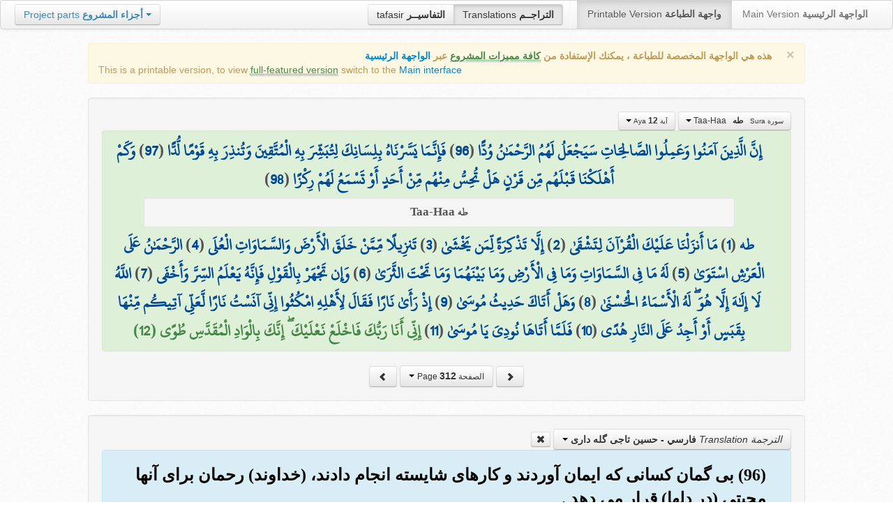

--- FILE ---
content_type: text/html; charset=UTF-8
request_url: http://quran.ksu.edu.sa/translations/persian/312.html?a=2360
body_size: 12479
content:
<!DOCTYPE html>
<html>
  <head>
  	<meta http-equiv="content-type" content="text/html; charset=UTF-8">
    <title>تراجم معاني القرآن الكريم | Holy Quran meanings translations</title>
	  	
	<meta name="description" content="Translation of the meaning of Aya:12 - Sura:Taa-Haa">
    <link href="http://quran.ksu.edu.sa/provider/index.php?g=css_p2&17" rel="stylesheet">	
        <meta name="robots" content="noindex">
       
     
  </head>
  <body>
	<div class="navbar no-print">
	  	<div class="navbar-inner">
		    <ul class="nav pull-right">
				<li class="button-toolbar pull-left no-device">
				    <div class="btn-group">
					  <a class="btn" title="تفاسير القرآن الكريم Holy Quran tafasir (explication)" href="http://quran.ksu.edu.sa/tafseer/">tafasir <strong>التفاسيــر</strong></a>
					  <a class="btn active" title="ترجمة معاني القرآن الكريم Holy Quran meanings translation" href="http://quran.ksu.edu.sa/translations/">Translations <strong>التراجــم</strong></a>
					</div>
				</li>
				<li class="divider-vertical pull-left"></li>

		      <li class="active"><a href="#">Printable Version <strong>واجهة الطباعة</strong></a></li>
		      <li><a href="http://quran.ksu.edu.sa/">Main Version <strong>الواجهة الرئيسية</strong></a></li>
		    </ul>
		    <ul class="nav pull-left no-device">
		      <li>
				<div class="btn-group">
				  <a class="btn dropdown-toggle" data-toggle="dropdown" href="#">
				    <span class="text-info">Project parts</span> <strong class="text-info">أجزاء المشروع</strong>
				    <span class="caret"></span>
				  </a>
				    <ul class="dropdown-menu rtl text-right">
                  	  <li><a href="http://quran.ksu.edu.sa/index.php"><strong>القرآن الكريم - الواجهة الرئيسية</strong></a></li>
                  	  <li class="text-left"><a href="http://quran.ksu.edu.sa/index.php?l=en"><strong>Holy Quran - Main version</strong></a></li>
                	  <li><a href="http://quran.ksu.edu.sa/m.php"><strong>واجهة والجوال</strong></a></li>
                	  <li class="text-left"><a href="http://quran.ksu.edu.sa/m.php"><strong>Mobile interface</strong></a></li>
                	  <li class="disabled"><a href="#"><strong>واجهة الطباعة</strong></a></li>
                	  <li class="disabled text-left"><a href="#"><strong>Printable version</strong></a></li>
                	  <li class="divider"></li>
                	  <li><a href="http://quran.ksu.edu.sa/ayat/" title="يدعم أنظمة الويندوز والماك واللينكس"><strong>برنامج آيات للحاسوب</strong></a></li>
                	  <li class="text-left"><a href="http://quran.ksu.edu.sa/ayat/?l=en" title="for Windows, Mac and Linux"><strong>Ayat - Desktop application</strong></a></li>
                	  <li><a href="http://play.google.com/store/apps/details?id=sa.edu.ksu.Ayat" title="للجوالات والحواسب الكفية"><strong>تطبيق آيات للأندرويد</strong></a></li>
                	  <li class="text-left"><a href="http://play.google.com/store/apps/details?id=sa.edu.ksu.Ayat" title="for both Mobile phones and Tablets"><strong>Ayat - Android application</strong></a></li>
                	  <li><a href="#"><strong>تطبيق آيات للآيفون والآيباد</strong></a></li>
                	  <li class="text-left"><a href="#" title="for iPhone and iPad"><strong>Ayat - iOS application</strong></a></li>
                	  <li><a href="http://windowsphone.com/en-us/store/app/ayat-holy-quran/f0269bf9-3d80-4eeb-8e33-5b46c5658a9c"><strong>تطبيق آيات للويندوز فون</strong></a></li>
                	  <li class="text-left"><a href="http://windowsphone.com/en-us/store/app/ayat-holy-quran/f0269bf9-3d80-4eeb-8e33-5b46c5658a9c"><strong>Ayat - Windows phone application</strong></a></li>

                	  <!-- <li class="divider"></li> -->
                	  <!-- <li><a href="http://quran.ksu.edu.sa/fb/" title="ينشر آية مختارة من كتاب الله عز وجل على حسابك يوميا"><strong>تطبيق آيات لتويتر</strong></a></li> -->
                	  <!-- <li class="text-left"><a href="http://quran.ksu.edu.sa/fb/" title="Posts Aya daily on your account"><strong>Ayat - Twitter application</strong></a></li> -->
                	  <!-- <li><a href="http://quran.ksu.edu.sa/tw/" title="ينشر آية مختارة من كتاب الله عز وجل على حسابك يوميا"><strong>تطبيق آيات للفيس بوك</strong></a></li> -->
                	  <!-- <li class="text-left"><a href="http://quran.ksu.edu.sa/tw/" title="Posts Aya daily on your account"><strong>Ayat - Facebook application</strong></a></li> -->
                	</ul>
				</div>
		      	
		      </li>
		    </ul>
		    
		</div>
	</div>
  	<div id="cnt" class="rtl">
	    
	    <div class="container-fluid">
		<div class="row-fluid">

		    <div class="span10 offset1">
				<div class="alert no-print">
				  <button type="button" class="close" data-dismiss="alert">&times;</button>
				  <div class="text-right"><strong>هذه هي الواجهة المخصصة للطباعة ، يمكنك الإستفادة من <abbr class="text-success" title="التلاوة والتحفيظ والقراءة من مصحف المدينة والبحث والعديد من المميزات الأخرى">كافة مميزات المشروع</abbr> عبر <a href="http://quran.ksu.edu.sa/index.php">الواجهة الرئيسية</a></strong></div>
				  <div class="text-left">This is a printable version, to view  <abbr class="text-success" title="listen, memorize, search and read from scanned copy of Holy Quran">full-featured version</abbr> switch to the <a href="http://quran.ksu.edu.sa/index.php?l=en">Main interface</a></strong></div>

				</div>
				<div class="well">
					<div class="text-right">


						<div class="btn-group">
						  <a class="btn btn-successs btn-small dropdown-toggle" data-toggle="dropdown" href="#">
							<small> سورة  Sura </small>&nbsp;
							<strong>طه</strong> &nbsp; Taa-Haa						    <span class="caret"></span>

						  </a>
						  <ul class="dropdown-menu pull-right" style="max-height:300px;overflow:auto">
						    <li><a href="http://quran.ksu.edu.sa/translations/persian/1.html?a=1">1 <strong>الفاتحة</strong> &nbsp; Al-Faatiha</a></li><li><a href="http://quran.ksu.edu.sa/translations/persian/2.html?a=8">2 <strong>البقرة</strong> &nbsp; Al-Baqara</a></li><li><a href="http://quran.ksu.edu.sa/translations/persian/50.html?a=294">3 <strong>آل عمران</strong> &nbsp; Aal-i-Imraan</a></li><li><a href="http://quran.ksu.edu.sa/translations/persian/77.html?a=494">4 <strong>النساء</strong> &nbsp; An-Nisaa</a></li><li><a href="http://quran.ksu.edu.sa/translations/persian/106.html?a=670">5 <strong>المائدة</strong> &nbsp; Al-Maaida</a></li><li><a href="http://quran.ksu.edu.sa/translations/persian/128.html?a=790">6 <strong>الأنعام</strong> &nbsp; Al-An'aam</a></li><li><a href="http://quran.ksu.edu.sa/translations/persian/151.html?a=955">7 <strong>الأعراف</strong> &nbsp; Al-A'raaf</a></li><li><a href="http://quran.ksu.edu.sa/translations/persian/177.html?a=1161">8 <strong>الأنفال</strong> &nbsp; Al-Anfaal</a></li><li><a href="http://quran.ksu.edu.sa/translations/persian/187.html?a=1236">9 <strong>التوبة</strong> &nbsp; At-Tawba</a></li><li><a href="http://quran.ksu.edu.sa/translations/persian/208.html?a=1365">10 <strong>يونس</strong> &nbsp; Yunus</a></li><li><a href="http://quran.ksu.edu.sa/translations/persian/221.html?a=1474">11 <strong>هود</strong> &nbsp; Hud</a></li><li><a href="http://quran.ksu.edu.sa/translations/persian/235.html?a=1597">12 <strong>يوسف</strong> &nbsp; Yusuf</a></li><li><a href="http://quran.ksu.edu.sa/translations/persian/249.html?a=1708">13 <strong>الرعد</strong> &nbsp; Ar-Ra'd</a></li><li><a href="http://quran.ksu.edu.sa/translations/persian/255.html?a=1751">14 <strong>ابراهيم</strong> &nbsp; Ibrahim</a></li><li><a href="http://quran.ksu.edu.sa/translations/persian/262.html?a=1803">15 <strong>الحجر</strong> &nbsp; Al-Hijr</a></li><li><a href="http://quran.ksu.edu.sa/translations/persian/267.html?a=1902">16 <strong>النحل</strong> &nbsp; An-Nahl</a></li><li><a href="http://quran.ksu.edu.sa/translations/persian/282.html?a=2030">17 <strong>الإسراء</strong> &nbsp; Al-Israa</a></li><li><a href="http://quran.ksu.edu.sa/translations/persian/293.html?a=2141">18 <strong>الكهف</strong> &nbsp; Al-Kahf</a></li><li><a href="http://quran.ksu.edu.sa/translations/persian/305.html?a=2251">19 <strong>مريم</strong> &nbsp; Maryam</a></li><li class="active"><a href="http://quran.ksu.edu.sa/translations/persian/312.html?a=2349">20 <strong>طه</strong> &nbsp; Taa-Haa</a></li><li><a href="http://quran.ksu.edu.sa/translations/persian/322.html?a=2484">21 <strong>الأنبياء</strong> &nbsp; Al-Anbiyaa</a></li><li><a href="http://quran.ksu.edu.sa/translations/persian/332.html?a=2596">22 <strong>الحج</strong> &nbsp; Al-Hajj</a></li><li><a href="http://quran.ksu.edu.sa/translations/persian/342.html?a=2674">23 <strong>المؤمنون</strong> &nbsp; Al-Muminoon</a></li><li><a href="http://quran.ksu.edu.sa/translations/persian/350.html?a=2792">24 <strong>النور</strong> &nbsp; An-Noor</a></li><li><a href="http://quran.ksu.edu.sa/translations/persian/359.html?a=2856">25 <strong>الفرقان</strong> &nbsp; Al-Furqaan</a></li><li><a href="http://quran.ksu.edu.sa/translations/persian/367.html?a=2933">26 <strong>الشعراء</strong> &nbsp; Ash-Shu'araa</a></li><li><a href="http://quran.ksu.edu.sa/translations/persian/377.html?a=3160">27 <strong>النمل</strong> &nbsp; An-Naml</a></li><li><a href="http://quran.ksu.edu.sa/translations/persian/385.html?a=3253">28 <strong>القصص</strong> &nbsp; Al-Qasas</a></li><li><a href="http://quran.ksu.edu.sa/translations/persian/396.html?a=3341">29 <strong>العنكبوت</strong> &nbsp; Al-Ankaboot</a></li><li><a href="http://quran.ksu.edu.sa/translations/persian/404.html?a=3410">30 <strong>الروم</strong> &nbsp; Ar-Room</a></li><li><a href="http://quran.ksu.edu.sa/translations/persian/411.html?a=3470">31 <strong>لقمان</strong> &nbsp; Luqman</a></li><li><a href="http://quran.ksu.edu.sa/translations/persian/415.html?a=3504">32 <strong>السجدة</strong> &nbsp; As-Sajda</a></li><li><a href="http://quran.ksu.edu.sa/translations/persian/418.html?a=3534">33 <strong>الأحزاب</strong> &nbsp; Al-Ahzaab</a></li><li><a href="http://quran.ksu.edu.sa/translations/persian/428.html?a=3607">34 <strong>سبإ</strong> &nbsp; Saba</a></li><li><a href="http://quran.ksu.edu.sa/translations/persian/434.html?a=3661">35 <strong>فاطر</strong> &nbsp; Faatir</a></li><li><a href="http://quran.ksu.edu.sa/translations/persian/440.html?a=3706">36 <strong>يس</strong> &nbsp; Yaseen</a></li><li><a href="http://quran.ksu.edu.sa/translations/persian/446.html?a=3789">37 <strong>الصافات</strong> &nbsp; As-Saaffaat</a></li><li><a href="http://quran.ksu.edu.sa/translations/persian/453.html?a=3971">38 <strong>ص</strong> &nbsp; Saad</a></li><li><a href="http://quran.ksu.edu.sa/translations/persian/458.html?a=4059">39 <strong>الزمر</strong> &nbsp; Az-Zumar</a></li><li><a href="http://quran.ksu.edu.sa/translations/persian/467.html?a=4134">40 <strong>غافر</strong> &nbsp; Al-Ghaafir</a></li><li><a href="http://quran.ksu.edu.sa/translations/persian/477.html?a=4219">41 <strong>فصلت</strong> &nbsp; Fussilat</a></li><li><a href="http://quran.ksu.edu.sa/translations/persian/483.html?a=4273">42 <strong>الشورى</strong> &nbsp; Ash-Shura</a></li><li><a href="http://quran.ksu.edu.sa/translations/persian/489.html?a=4326">43 <strong>الزخرف</strong> &nbsp; Az-Zukhruf</a></li><li><a href="http://quran.ksu.edu.sa/translations/persian/496.html?a=4415">44 <strong>الدخان</strong> &nbsp; Ad-Dukhaan</a></li><li><a href="http://quran.ksu.edu.sa/translations/persian/499.html?a=4474">45 <strong>الجاثية</strong> &nbsp; Al-Jaathiya</a></li><li><a href="http://quran.ksu.edu.sa/translations/persian/502.html?a=4511">46 <strong>الأحقاف</strong> &nbsp; Al-Ahqaf</a></li><li><a href="http://quran.ksu.edu.sa/translations/persian/507.html?a=4546">47 <strong>محمد</strong> &nbsp; Muhammad</a></li><li><a href="http://quran.ksu.edu.sa/translations/persian/511.html?a=4584">48 <strong>الفتح</strong> &nbsp; Al-Fath</a></li><li><a href="http://quran.ksu.edu.sa/translations/persian/515.html?a=4613">49 <strong>الحجرات</strong> &nbsp; Al-Hujuraat</a></li><li><a href="http://quran.ksu.edu.sa/translations/persian/518.html?a=4631">50 <strong>ق</strong> &nbsp; Qaaf</a></li><li><a href="http://quran.ksu.edu.sa/translations/persian/520.html?a=4676">51 <strong>الذاريات</strong> &nbsp; Adh-Dhaariyat</a></li><li><a href="http://quran.ksu.edu.sa/translations/persian/523.html?a=4736">52 <strong>الطور</strong> &nbsp; At-Tur</a></li><li><a href="http://quran.ksu.edu.sa/translations/persian/526.html?a=4785">53 <strong>النجم</strong> &nbsp; An-Najm</a></li><li><a href="http://quran.ksu.edu.sa/translations/persian/528.html?a=4847">54 <strong>القمر</strong> &nbsp; Al-Qamar</a></li><li><a href="http://quran.ksu.edu.sa/translations/persian/531.html?a=4902">55 <strong>الرحمن</strong> &nbsp; Ar-Rahmaan</a></li><li><a href="http://quran.ksu.edu.sa/translations/persian/534.html?a=4980">56 <strong>الواقعة</strong> &nbsp; Al-Waaqia</a></li><li><a href="http://quran.ksu.edu.sa/translations/persian/537.html?a=5076">57 <strong>الحديد</strong> &nbsp; Al-Hadid</a></li><li><a href="http://quran.ksu.edu.sa/translations/persian/542.html?a=5105">58 <strong>المجادلة</strong> &nbsp; Al-Mujaadila</a></li><li><a href="http://quran.ksu.edu.sa/translations/persian/545.html?a=5127">59 <strong>الحشر</strong> &nbsp; Al-Hashr</a></li><li><a href="http://quran.ksu.edu.sa/translations/persian/549.html?a=5151">60 <strong>الممتحنة</strong> &nbsp; Al-Mumtahana</a></li><li><a href="http://quran.ksu.edu.sa/translations/persian/551.html?a=5164">61 <strong>الصف</strong> &nbsp; As-Saff</a></li><li><a href="http://quran.ksu.edu.sa/translations/persian/553.html?a=5178">62 <strong>الجمعة</strong> &nbsp; Al-Jumu'a</a></li><li><a href="http://quran.ksu.edu.sa/translations/persian/554.html?a=5189">63 <strong>المنافقون</strong> &nbsp; Al-Munaafiqoon</a></li><li><a href="http://quran.ksu.edu.sa/translations/persian/556.html?a=5200">64 <strong>التغابن</strong> &nbsp; At-Taghaabun</a></li><li><a href="http://quran.ksu.edu.sa/translations/persian/558.html?a=5218">65 <strong>الطلاق</strong> &nbsp; At-Talaaq</a></li><li><a href="http://quran.ksu.edu.sa/translations/persian/560.html?a=5230">66 <strong>التحريم</strong> &nbsp; At-Tahrim</a></li><li><a href="http://quran.ksu.edu.sa/translations/persian/562.html?a=5242">67 <strong>الملك</strong> &nbsp; Al-Mulk</a></li><li><a href="http://quran.ksu.edu.sa/translations/persian/564.html?a=5272">68 <strong>القلم</strong> &nbsp; Al-Qalam</a></li><li><a href="http://quran.ksu.edu.sa/translations/persian/566.html?a=5324">69 <strong>الحاقة</strong> &nbsp; Al-Haaqqa</a></li><li><a href="http://quran.ksu.edu.sa/translations/persian/568.html?a=5376">70 <strong>المعارج</strong> &nbsp; Al-Ma'aarij</a></li><li><a href="http://quran.ksu.edu.sa/translations/persian/570.html?a=5420">71 <strong>نوح</strong> &nbsp; Nooh</a></li><li><a href="http://quran.ksu.edu.sa/translations/persian/572.html?a=5448">72 <strong>الجن</strong> &nbsp; Al-Jinn</a></li><li><a href="http://quran.ksu.edu.sa/translations/persian/574.html?a=5476">73 <strong>المزمل</strong> &nbsp; Al-Muzzammil</a></li><li><a href="http://quran.ksu.edu.sa/translations/persian/575.html?a=5496">74 <strong>المدثر</strong> &nbsp; Al-Muddaththir</a></li><li><a href="http://quran.ksu.edu.sa/translations/persian/577.html?a=5552">75 <strong>القيامة</strong> &nbsp; Al-Qiyaama</a></li><li><a href="http://quran.ksu.edu.sa/translations/persian/578.html?a=5592">76 <strong>الانسان</strong> &nbsp; Al-Insaan</a></li><li><a href="http://quran.ksu.edu.sa/translations/persian/580.html?a=5623">77 <strong>المرسلات</strong> &nbsp; Al-Mursalaat</a></li><li><a href="http://quran.ksu.edu.sa/translations/persian/582.html?a=5673">78 <strong>النبإ</strong> &nbsp; An-Naba</a></li><li><a href="http://quran.ksu.edu.sa/translations/persian/583.html?a=5713">79 <strong>النازعات</strong> &nbsp; An-Naazi'aat</a></li><li><a href="http://quran.ksu.edu.sa/translations/persian/585.html?a=5759">80 <strong>عبس</strong> &nbsp; Abasa</a></li><li><a href="http://quran.ksu.edu.sa/translations/persian/586.html?a=5801">81 <strong>التكوير</strong> &nbsp; At-Takwir</a></li><li><a href="http://quran.ksu.edu.sa/translations/persian/587.html?a=5830">82 <strong>الإنفطار</strong> &nbsp; Al-Infitaar</a></li><li><a href="http://quran.ksu.edu.sa/translations/persian/587.html?a=5849">83 <strong>المطففين</strong> &nbsp; Al-Mutaffifin</a></li><li><a href="http://quran.ksu.edu.sa/translations/persian/589.html?a=5885">84 <strong>الإنشقاق</strong> &nbsp; Al-Inshiqaaq</a></li><li><a href="http://quran.ksu.edu.sa/translations/persian/590.html?a=5910">85 <strong>البروج</strong> &nbsp; Al-Burooj</a></li><li><a href="http://quran.ksu.edu.sa/translations/persian/591.html?a=5932">86 <strong>الطارق</strong> &nbsp; At-Taariq</a></li><li><a href="http://quran.ksu.edu.sa/translations/persian/591.html?a=5949">87 <strong>الأعلى</strong> &nbsp; Al-A'laa</a></li><li><a href="http://quran.ksu.edu.sa/translations/persian/592.html?a=5968">88 <strong>الغاشية</strong> &nbsp; Al-Ghaashiya</a></li><li><a href="http://quran.ksu.edu.sa/translations/persian/593.html?a=5994">89 <strong>الفجر</strong> &nbsp; Al-Fajr</a></li><li><a href="http://quran.ksu.edu.sa/translations/persian/594.html?a=6024">90 <strong>البلد</strong> &nbsp; Al-Balad</a></li><li><a href="http://quran.ksu.edu.sa/translations/persian/595.html?a=6044">91 <strong>الشمس</strong> &nbsp; Ash-Shams</a></li><li><a href="http://quran.ksu.edu.sa/translations/persian/595.html?a=6059">92 <strong>الليل</strong> &nbsp; Al-Lail</a></li><li><a href="http://quran.ksu.edu.sa/translations/persian/596.html?a=6080">93 <strong>الضحى</strong> &nbsp; Ad-Dhuhaa</a></li><li><a href="http://quran.ksu.edu.sa/translations/persian/596.html?a=6091">94 <strong>الشرح</strong> &nbsp; Ash-Sharh</a></li><li><a href="http://quran.ksu.edu.sa/translations/persian/597.html?a=6099">95 <strong>التين</strong> &nbsp; At-Tin</a></li><li><a href="http://quran.ksu.edu.sa/translations/persian/597.html?a=6107">96 <strong>العلق</strong> &nbsp; Al-Alaq</a></li><li><a href="http://quran.ksu.edu.sa/translations/persian/598.html?a=6126">97 <strong>القدر</strong> &nbsp; Al-Qadr</a></li><li><a href="http://quran.ksu.edu.sa/translations/persian/598.html?a=6131">98 <strong>البينة</strong> &nbsp; Al-Bayyina</a></li><li><a href="http://quran.ksu.edu.sa/translations/persian/599.html?a=6139">99 <strong>الزلزلة</strong> &nbsp; Az-Zalzala</a></li><li><a href="http://quran.ksu.edu.sa/translations/persian/599.html?a=6147">100 <strong>العاديات</strong> &nbsp; Al-Aadiyaat</a></li><li><a href="http://quran.ksu.edu.sa/translations/persian/600.html?a=6158">101 <strong>القارعة</strong> &nbsp; Al-Qaari'a</a></li><li><a href="http://quran.ksu.edu.sa/translations/persian/600.html?a=6169">102 <strong>التكاثر</strong> &nbsp; At-Takaathur</a></li><li><a href="http://quran.ksu.edu.sa/translations/persian/601.html?a=6177">103 <strong>العصر</strong> &nbsp; Al-Asr</a></li><li><a href="http://quran.ksu.edu.sa/translations/persian/601.html?a=6180">104 <strong>الهمزة</strong> &nbsp; Al-Humaza</a></li><li><a href="http://quran.ksu.edu.sa/translations/persian/601.html?a=6189">105 <strong>الفيل</strong> &nbsp; Al-Fil</a></li><li><a href="http://quran.ksu.edu.sa/translations/persian/602.html?a=6194">106 <strong>قريش</strong> &nbsp; Quraish</a></li><li><a href="http://quran.ksu.edu.sa/translations/persian/602.html?a=6198">107 <strong>الماعون</strong> &nbsp; Al-Maa'un</a></li><li><a href="http://quran.ksu.edu.sa/translations/persian/602.html?a=6205">108 <strong>الكوثر</strong> &nbsp; Al-Kawthar</a></li><li><a href="http://quran.ksu.edu.sa/translations/persian/603.html?a=6208">109 <strong>الكافرون</strong> &nbsp; Al-Kaafiroon</a></li><li><a href="http://quran.ksu.edu.sa/translations/persian/603.html?a=6214">110 <strong>النصر</strong> &nbsp; An-Nasr</a></li><li><a href="http://quran.ksu.edu.sa/translations/persian/603.html?a=6217">111 <strong>المسد</strong> &nbsp; Al-Masad</a></li><li><a href="http://quran.ksu.edu.sa/translations/persian/604.html?a=6222">112 <strong>الإخلاص</strong> &nbsp; Al-Ikhlaas</a></li><li><a href="http://quran.ksu.edu.sa/translations/persian/604.html?a=6226">113 <strong>الفلق</strong> &nbsp; Al-Falaq</a></li><li><a href="http://quran.ksu.edu.sa/translations/persian/604.html?a=6231">114 <strong>الناس</strong> &nbsp; An-Naas</a></li>						  </ul>
						</div>


						<div class="btn-group">
						  <a class="btn btn-successs btn-small dropdown-toggle" data-toggle="dropdown" href="#">
							<small> آية Aya </small>
							<strong>12</strong>
						    <span class="caret"></span>

						  </a>
						  <ul class="dropdown-menu pull-right" style="max-height:300px;overflow:auto">
						    <li><a href="http://quran.ksu.edu.sa/translations/persian/312.html?a=2349">1</a></li><li><a href="http://quran.ksu.edu.sa/translations/persian/312.html?a=2350">2</a></li><li><a href="http://quran.ksu.edu.sa/translations/persian/312.html?a=2351">3</a></li><li><a href="http://quran.ksu.edu.sa/translations/persian/312.html?a=2352">4</a></li><li><a href="http://quran.ksu.edu.sa/translations/persian/312.html?a=2353">5</a></li><li><a href="http://quran.ksu.edu.sa/translations/persian/312.html?a=2354">6</a></li><li><a href="http://quran.ksu.edu.sa/translations/persian/312.html?a=2355">7</a></li><li><a href="http://quran.ksu.edu.sa/translations/persian/312.html?a=2356">8</a></li><li><a href="http://quran.ksu.edu.sa/translations/persian/312.html?a=2357">9</a></li><li><a href="http://quran.ksu.edu.sa/translations/persian/312.html?a=2358">10</a></li><li><a href="http://quran.ksu.edu.sa/translations/persian/312.html?a=2359">11</a></li><li class="active"><a href="http://quran.ksu.edu.sa/translations/persian/312.html?a=2360">12</a></li><li><a href="http://quran.ksu.edu.sa/translations/persian/313.html?a=2361">13</a></li><li><a href="http://quran.ksu.edu.sa/translations/persian/313.html?a=2362">14</a></li><li><a href="http://quran.ksu.edu.sa/translations/persian/313.html?a=2363">15</a></li><li><a href="http://quran.ksu.edu.sa/translations/persian/313.html?a=2364">16</a></li><li><a href="http://quran.ksu.edu.sa/translations/persian/313.html?a=2365">17</a></li><li><a href="http://quran.ksu.edu.sa/translations/persian/313.html?a=2366">18</a></li><li><a href="http://quran.ksu.edu.sa/translations/persian/313.html?a=2367">19</a></li><li><a href="http://quran.ksu.edu.sa/translations/persian/313.html?a=2368">20</a></li><li><a href="http://quran.ksu.edu.sa/translations/persian/313.html?a=2369">21</a></li><li><a href="http://quran.ksu.edu.sa/translations/persian/313.html?a=2370">22</a></li><li><a href="http://quran.ksu.edu.sa/translations/persian/313.html?a=2371">23</a></li><li><a href="http://quran.ksu.edu.sa/translations/persian/313.html?a=2372">24</a></li><li><a href="http://quran.ksu.edu.sa/translations/persian/313.html?a=2373">25</a></li><li><a href="http://quran.ksu.edu.sa/translations/persian/313.html?a=2374">26</a></li><li><a href="http://quran.ksu.edu.sa/translations/persian/313.html?a=2375">27</a></li><li><a href="http://quran.ksu.edu.sa/translations/persian/313.html?a=2376">28</a></li><li><a href="http://quran.ksu.edu.sa/translations/persian/313.html?a=2377">29</a></li><li><a href="http://quran.ksu.edu.sa/translations/persian/313.html?a=2378">30</a></li><li><a href="http://quran.ksu.edu.sa/translations/persian/313.html?a=2379">31</a></li><li><a href="http://quran.ksu.edu.sa/translations/persian/313.html?a=2380">32</a></li><li><a href="http://quran.ksu.edu.sa/translations/persian/313.html?a=2381">33</a></li><li><a href="http://quran.ksu.edu.sa/translations/persian/313.html?a=2382">34</a></li><li><a href="http://quran.ksu.edu.sa/translations/persian/313.html?a=2383">35</a></li><li><a href="http://quran.ksu.edu.sa/translations/persian/313.html?a=2384">36</a></li><li><a href="http://quran.ksu.edu.sa/translations/persian/313.html?a=2385">37</a></li><li><a href="http://quran.ksu.edu.sa/translations/persian/314.html?a=2386">38</a></li><li><a href="http://quran.ksu.edu.sa/translations/persian/314.html?a=2387">39</a></li><li><a href="http://quran.ksu.edu.sa/translations/persian/314.html?a=2388">40</a></li><li><a href="http://quran.ksu.edu.sa/translations/persian/314.html?a=2389">41</a></li><li><a href="http://quran.ksu.edu.sa/translations/persian/314.html?a=2390">42</a></li><li><a href="http://quran.ksu.edu.sa/translations/persian/314.html?a=2391">43</a></li><li><a href="http://quran.ksu.edu.sa/translations/persian/314.html?a=2392">44</a></li><li><a href="http://quran.ksu.edu.sa/translations/persian/314.html?a=2393">45</a></li><li><a href="http://quran.ksu.edu.sa/translations/persian/314.html?a=2394">46</a></li><li><a href="http://quran.ksu.edu.sa/translations/persian/314.html?a=2395">47</a></li><li><a href="http://quran.ksu.edu.sa/translations/persian/314.html?a=2396">48</a></li><li><a href="http://quran.ksu.edu.sa/translations/persian/314.html?a=2397">49</a></li><li><a href="http://quran.ksu.edu.sa/translations/persian/314.html?a=2398">50</a></li><li><a href="http://quran.ksu.edu.sa/translations/persian/314.html?a=2399">51</a></li><li><a href="http://quran.ksu.edu.sa/translations/persian/315.html?a=2400">52</a></li><li><a href="http://quran.ksu.edu.sa/translations/persian/315.html?a=2401">53</a></li><li><a href="http://quran.ksu.edu.sa/translations/persian/315.html?a=2402">54</a></li><li><a href="http://quran.ksu.edu.sa/translations/persian/315.html?a=2403">55</a></li><li><a href="http://quran.ksu.edu.sa/translations/persian/315.html?a=2404">56</a></li><li><a href="http://quran.ksu.edu.sa/translations/persian/315.html?a=2405">57</a></li><li><a href="http://quran.ksu.edu.sa/translations/persian/315.html?a=2406">58</a></li><li><a href="http://quran.ksu.edu.sa/translations/persian/315.html?a=2407">59</a></li><li><a href="http://quran.ksu.edu.sa/translations/persian/315.html?a=2408">60</a></li><li><a href="http://quran.ksu.edu.sa/translations/persian/315.html?a=2409">61</a></li><li><a href="http://quran.ksu.edu.sa/translations/persian/315.html?a=2410">62</a></li><li><a href="http://quran.ksu.edu.sa/translations/persian/315.html?a=2411">63</a></li><li><a href="http://quran.ksu.edu.sa/translations/persian/315.html?a=2412">64</a></li><li><a href="http://quran.ksu.edu.sa/translations/persian/316.html?a=2413">65</a></li><li><a href="http://quran.ksu.edu.sa/translations/persian/316.html?a=2414">66</a></li><li><a href="http://quran.ksu.edu.sa/translations/persian/316.html?a=2415">67</a></li><li><a href="http://quran.ksu.edu.sa/translations/persian/316.html?a=2416">68</a></li><li><a href="http://quran.ksu.edu.sa/translations/persian/316.html?a=2417">69</a></li><li><a href="http://quran.ksu.edu.sa/translations/persian/316.html?a=2418">70</a></li><li><a href="http://quran.ksu.edu.sa/translations/persian/316.html?a=2419">71</a></li><li><a href="http://quran.ksu.edu.sa/translations/persian/316.html?a=2420">72</a></li><li><a href="http://quran.ksu.edu.sa/translations/persian/316.html?a=2421">73</a></li><li><a href="http://quran.ksu.edu.sa/translations/persian/316.html?a=2422">74</a></li><li><a href="http://quran.ksu.edu.sa/translations/persian/316.html?a=2423">75</a></li><li><a href="http://quran.ksu.edu.sa/translations/persian/316.html?a=2424">76</a></li><li><a href="http://quran.ksu.edu.sa/translations/persian/317.html?a=2425">77</a></li><li><a href="http://quran.ksu.edu.sa/translations/persian/317.html?a=2426">78</a></li><li><a href="http://quran.ksu.edu.sa/translations/persian/317.html?a=2427">79</a></li><li><a href="http://quran.ksu.edu.sa/translations/persian/317.html?a=2428">80</a></li><li><a href="http://quran.ksu.edu.sa/translations/persian/317.html?a=2429">81</a></li><li><a href="http://quran.ksu.edu.sa/translations/persian/317.html?a=2430">82</a></li><li><a href="http://quran.ksu.edu.sa/translations/persian/317.html?a=2431">83</a></li><li><a href="http://quran.ksu.edu.sa/translations/persian/317.html?a=2432">84</a></li><li><a href="http://quran.ksu.edu.sa/translations/persian/317.html?a=2433">85</a></li><li><a href="http://quran.ksu.edu.sa/translations/persian/317.html?a=2434">86</a></li><li><a href="http://quran.ksu.edu.sa/translations/persian/317.html?a=2435">87</a></li><li><a href="http://quran.ksu.edu.sa/translations/persian/318.html?a=2436">88</a></li><li><a href="http://quran.ksu.edu.sa/translations/persian/318.html?a=2437">89</a></li><li><a href="http://quran.ksu.edu.sa/translations/persian/318.html?a=2438">90</a></li><li><a href="http://quran.ksu.edu.sa/translations/persian/318.html?a=2439">91</a></li><li><a href="http://quran.ksu.edu.sa/translations/persian/318.html?a=2440">92</a></li><li><a href="http://quran.ksu.edu.sa/translations/persian/318.html?a=2441">93</a></li><li><a href="http://quran.ksu.edu.sa/translations/persian/318.html?a=2442">94</a></li><li><a href="http://quran.ksu.edu.sa/translations/persian/318.html?a=2443">95</a></li><li><a href="http://quran.ksu.edu.sa/translations/persian/318.html?a=2444">96</a></li><li><a href="http://quran.ksu.edu.sa/translations/persian/318.html?a=2445">97</a></li><li><a href="http://quran.ksu.edu.sa/translations/persian/318.html?a=2446">98</a></li><li><a href="http://quran.ksu.edu.sa/translations/persian/319.html?a=2447">99</a></li><li><a href="http://quran.ksu.edu.sa/translations/persian/319.html?a=2448">100</a></li><li><a href="http://quran.ksu.edu.sa/translations/persian/319.html?a=2449">101</a></li><li><a href="http://quran.ksu.edu.sa/translations/persian/319.html?a=2450">102</a></li><li><a href="http://quran.ksu.edu.sa/translations/persian/319.html?a=2451">103</a></li><li><a href="http://quran.ksu.edu.sa/translations/persian/319.html?a=2452">104</a></li><li><a href="http://quran.ksu.edu.sa/translations/persian/319.html?a=2453">105</a></li><li><a href="http://quran.ksu.edu.sa/translations/persian/319.html?a=2454">106</a></li><li><a href="http://quran.ksu.edu.sa/translations/persian/319.html?a=2455">107</a></li><li><a href="http://quran.ksu.edu.sa/translations/persian/319.html?a=2456">108</a></li><li><a href="http://quran.ksu.edu.sa/translations/persian/319.html?a=2457">109</a></li><li><a href="http://quran.ksu.edu.sa/translations/persian/319.html?a=2458">110</a></li><li><a href="http://quran.ksu.edu.sa/translations/persian/319.html?a=2459">111</a></li><li><a href="http://quran.ksu.edu.sa/translations/persian/319.html?a=2460">112</a></li><li><a href="http://quran.ksu.edu.sa/translations/persian/319.html?a=2461">113</a></li><li><a href="http://quran.ksu.edu.sa/translations/persian/320.html?a=2462">114</a></li><li><a href="http://quran.ksu.edu.sa/translations/persian/320.html?a=2463">115</a></li><li><a href="http://quran.ksu.edu.sa/translations/persian/320.html?a=2464">116</a></li><li><a href="http://quran.ksu.edu.sa/translations/persian/320.html?a=2465">117</a></li><li><a href="http://quran.ksu.edu.sa/translations/persian/320.html?a=2466">118</a></li><li><a href="http://quran.ksu.edu.sa/translations/persian/320.html?a=2467">119</a></li><li><a href="http://quran.ksu.edu.sa/translations/persian/320.html?a=2468">120</a></li><li><a href="http://quran.ksu.edu.sa/translations/persian/320.html?a=2469">121</a></li><li><a href="http://quran.ksu.edu.sa/translations/persian/320.html?a=2470">122</a></li><li><a href="http://quran.ksu.edu.sa/translations/persian/320.html?a=2471">123</a></li><li><a href="http://quran.ksu.edu.sa/translations/persian/320.html?a=2472">124</a></li><li><a href="http://quran.ksu.edu.sa/translations/persian/320.html?a=2473">125</a></li><li><a href="http://quran.ksu.edu.sa/translations/persian/321.html?a=2474">126</a></li><li><a href="http://quran.ksu.edu.sa/translations/persian/321.html?a=2475">127</a></li><li><a href="http://quran.ksu.edu.sa/translations/persian/321.html?a=2476">128</a></li><li><a href="http://quran.ksu.edu.sa/translations/persian/321.html?a=2477">129</a></li><li><a href="http://quran.ksu.edu.sa/translations/persian/321.html?a=2478">130</a></li><li><a href="http://quran.ksu.edu.sa/translations/persian/321.html?a=2479">131</a></li><li><a href="http://quran.ksu.edu.sa/translations/persian/321.html?a=2480">132</a></li><li><a href="http://quran.ksu.edu.sa/translations/persian/321.html?a=2481">133</a></li><li><a href="http://quran.ksu.edu.sa/translations/persian/321.html?a=2482">134</a></li><li><a href="http://quran.ksu.edu.sa/translations/persian/321.html?a=2483">135</a></li>						  </ul>
						</div>



					</div>

			  		<div class="text-center alert alert-success rtl">
						<div class="ayat" id="ayat"><a href="http://quran.ksu.edu.sa/translations/persian/312.html?a=2346">إِنَّ الَّذِينَ آمَنُوا وَعَمِلُوا الصَّالِحَاتِ سَيَجْعَلُ لَهُمُ الرَّحْمَٰنُ وُدًّا</a> (<a href="http://quran.ksu.edu.sa/translations/persian/312.html?a=2346">96</a>) <a href="http://quran.ksu.edu.sa/translations/persian/312.html?a=2347">فَإِنَّمَا يَسَّرْنَاهُ بِلِسَانِكَ لِتُبَشِّرَ بِهِ الْمُتَّقِينَ وَتُنذِرَ بِهِ قَوْمًا لُّدًّا</a> (<a href="http://quran.ksu.edu.sa/translations/persian/312.html?a=2347">97</a>) <a href="http://quran.ksu.edu.sa/translations/persian/312.html?a=2348">وَكَمْ أَهْلَكْنَا قَبْلَهُم مِّن قَرْنٍ هَلْ تُحِسُّ مِنْهُم مِّنْ أَحَدٍ أَوْ تَسْمَعُ لَهُمْ رِكْزًا</a> (<a href="http://quran.ksu.edu.sa/translations/persian/312.html?a=2348">98</a>) <div class="well text-center new-sura" style="font-size:70%;padding:0px;margin:5px auto;width:90%;color:#555"> طه Taa-Haa </div><a href="http://quran.ksu.edu.sa/translations/persian/312.html?a=2349">طه</a> (<a href="http://quran.ksu.edu.sa/translations/persian/312.html?a=2349">1</a>) <a href="http://quran.ksu.edu.sa/translations/persian/312.html?a=2350">مَا أَنزَلْنَا عَلَيْكَ الْقُرْآنَ لِتَشْقَىٰ</a> (<a href="http://quran.ksu.edu.sa/translations/persian/312.html?a=2350">2</a>) <a href="http://quran.ksu.edu.sa/translations/persian/312.html?a=2351">إِلَّا تَذْكِرَةً لِّمَن يَخْشَىٰ</a> (<a href="http://quran.ksu.edu.sa/translations/persian/312.html?a=2351">3</a>) <a href="http://quran.ksu.edu.sa/translations/persian/312.html?a=2352">تَنزِيلًا مِّمَّنْ خَلَقَ الْأَرْضَ وَالسَّمَاوَاتِ الْعُلَى</a> (<a href="http://quran.ksu.edu.sa/translations/persian/312.html?a=2352">4</a>) <a href="http://quran.ksu.edu.sa/translations/persian/312.html?a=2353">الرَّحْمَٰنُ عَلَى الْعَرْشِ اسْتَوَىٰ</a> (<a href="http://quran.ksu.edu.sa/translations/persian/312.html?a=2353">5</a>) <a href="http://quran.ksu.edu.sa/translations/persian/312.html?a=2354">لَهُ مَا فِي السَّمَاوَاتِ وَمَا فِي الْأَرْضِ وَمَا بَيْنَهُمَا وَمَا تَحْتَ الثَّرَىٰ</a> (<a href="http://quran.ksu.edu.sa/translations/persian/312.html?a=2354">6</a>) <a href="http://quran.ksu.edu.sa/translations/persian/312.html?a=2355">وَإِن تَجْهَرْ بِالْقَوْلِ فَإِنَّهُ يَعْلَمُ السِّرَّ وَأَخْفَى</a> (<a href="http://quran.ksu.edu.sa/translations/persian/312.html?a=2355">7</a>) <a href="http://quran.ksu.edu.sa/translations/persian/312.html?a=2356">اللَّهُ لَا إِلَٰهَ إِلَّا هُوَ ۖ لَهُ الْأَسْمَاءُ الْحُسْنَىٰ</a> (<a href="http://quran.ksu.edu.sa/translations/persian/312.html?a=2356">8</a>) <a href="http://quran.ksu.edu.sa/translations/persian/312.html?a=2357">وَهَلْ أَتَاكَ حَدِيثُ مُوسَىٰ</a> (<a href="http://quran.ksu.edu.sa/translations/persian/312.html?a=2357">9</a>) <a href="http://quran.ksu.edu.sa/translations/persian/312.html?a=2358">إِذْ رَأَىٰ نَارًا فَقَالَ لِأَهْلِهِ امْكُثُوا إِنِّي آنَسْتُ نَارًا لَّعَلِّي آتِيكُم مِّنْهَا بِقَبَسٍ أَوْ أَجِدُ عَلَى النَّارِ هُدًى</a> (<a href="http://quran.ksu.edu.sa/translations/persian/312.html?a=2358">10</a>) <a href="http://quran.ksu.edu.sa/translations/persian/312.html?a=2359">فَلَمَّا أَتَاهَا نُودِيَ يَا مُوسَىٰ</a> (<a href="http://quran.ksu.edu.sa/translations/persian/312.html?a=2359">11</a>) <strong class="text-success">إِنِّي أَنَا رَبُّكَ فَاخْلَعْ نَعْلَيْكَ ۖ إِنَّكَ بِالْوَادِ الْمُقَدَّسِ طُوًى (12) </strong></div>				 
					</div>
					<div style="margin:auto;width:auto;text-align: center" class="text-center">
						<a class="btn no-print" href="http://quran.ksu.edu.sa/translations/persian/311.html">
							<i class="icon icon-chevron-right"></i>
						</a>
						<div class="btn-group">
						  <a class="btn btn-infoo dropdown-toggle" data-toggle="dropdown" href="#">
							<small> الصفحة Page </small>

							<strong>312</strong>
						    <span class="caret"></span>

						  </a>
						  <ul class="dropdown-menu pull-right" style="height:270px;overflow: auto">
						    <li><a href="http://quran.ksu.edu.sa/translations/persian/1.html">1</a></li><li><a href="http://quran.ksu.edu.sa/translations/persian/2.html">2</a></li><li><a href="http://quran.ksu.edu.sa/translations/persian/3.html">3</a></li><li><a href="http://quran.ksu.edu.sa/translations/persian/4.html">4</a></li><li><a href="http://quran.ksu.edu.sa/translations/persian/5.html">5</a></li><li><a href="http://quran.ksu.edu.sa/translations/persian/6.html">6</a></li><li><a href="http://quran.ksu.edu.sa/translations/persian/7.html">7</a></li><li><a href="http://quran.ksu.edu.sa/translations/persian/8.html">8</a></li><li><a href="http://quran.ksu.edu.sa/translations/persian/9.html">9</a></li><li><a href="http://quran.ksu.edu.sa/translations/persian/10.html">10</a></li><li><a href="http://quran.ksu.edu.sa/translations/persian/11.html">11</a></li><li><a href="http://quran.ksu.edu.sa/translations/persian/12.html">12</a></li><li><a href="http://quran.ksu.edu.sa/translations/persian/13.html">13</a></li><li><a href="http://quran.ksu.edu.sa/translations/persian/14.html">14</a></li><li><a href="http://quran.ksu.edu.sa/translations/persian/15.html">15</a></li><li><a href="http://quran.ksu.edu.sa/translations/persian/16.html">16</a></li><li><a href="http://quran.ksu.edu.sa/translations/persian/17.html">17</a></li><li><a href="http://quran.ksu.edu.sa/translations/persian/18.html">18</a></li><li><a href="http://quran.ksu.edu.sa/translations/persian/19.html">19</a></li><li><a href="http://quran.ksu.edu.sa/translations/persian/20.html">20</a></li><li><a href="http://quran.ksu.edu.sa/translations/persian/21.html">21</a></li><li><a href="http://quran.ksu.edu.sa/translations/persian/22.html">22</a></li><li><a href="http://quran.ksu.edu.sa/translations/persian/23.html">23</a></li><li><a href="http://quran.ksu.edu.sa/translations/persian/24.html">24</a></li><li><a href="http://quran.ksu.edu.sa/translations/persian/25.html">25</a></li><li><a href="http://quran.ksu.edu.sa/translations/persian/26.html">26</a></li><li><a href="http://quran.ksu.edu.sa/translations/persian/27.html">27</a></li><li><a href="http://quran.ksu.edu.sa/translations/persian/28.html">28</a></li><li><a href="http://quran.ksu.edu.sa/translations/persian/29.html">29</a></li><li><a href="http://quran.ksu.edu.sa/translations/persian/30.html">30</a></li><li><a href="http://quran.ksu.edu.sa/translations/persian/31.html">31</a></li><li><a href="http://quran.ksu.edu.sa/translations/persian/32.html">32</a></li><li><a href="http://quran.ksu.edu.sa/translations/persian/33.html">33</a></li><li><a href="http://quran.ksu.edu.sa/translations/persian/34.html">34</a></li><li><a href="http://quran.ksu.edu.sa/translations/persian/35.html">35</a></li><li><a href="http://quran.ksu.edu.sa/translations/persian/36.html">36</a></li><li><a href="http://quran.ksu.edu.sa/translations/persian/37.html">37</a></li><li><a href="http://quran.ksu.edu.sa/translations/persian/38.html">38</a></li><li><a href="http://quran.ksu.edu.sa/translations/persian/39.html">39</a></li><li><a href="http://quran.ksu.edu.sa/translations/persian/40.html">40</a></li><li><a href="http://quran.ksu.edu.sa/translations/persian/41.html">41</a></li><li><a href="http://quran.ksu.edu.sa/translations/persian/42.html">42</a></li><li><a href="http://quran.ksu.edu.sa/translations/persian/43.html">43</a></li><li><a href="http://quran.ksu.edu.sa/translations/persian/44.html">44</a></li><li><a href="http://quran.ksu.edu.sa/translations/persian/45.html">45</a></li><li><a href="http://quran.ksu.edu.sa/translations/persian/46.html">46</a></li><li><a href="http://quran.ksu.edu.sa/translations/persian/47.html">47</a></li><li><a href="http://quran.ksu.edu.sa/translations/persian/48.html">48</a></li><li><a href="http://quran.ksu.edu.sa/translations/persian/49.html">49</a></li><li><a href="http://quran.ksu.edu.sa/translations/persian/50.html">50</a></li><li><a href="http://quran.ksu.edu.sa/translations/persian/51.html">51</a></li><li><a href="http://quran.ksu.edu.sa/translations/persian/52.html">52</a></li><li><a href="http://quran.ksu.edu.sa/translations/persian/53.html">53</a></li><li><a href="http://quran.ksu.edu.sa/translations/persian/54.html">54</a></li><li><a href="http://quran.ksu.edu.sa/translations/persian/55.html">55</a></li><li><a href="http://quran.ksu.edu.sa/translations/persian/56.html">56</a></li><li><a href="http://quran.ksu.edu.sa/translations/persian/57.html">57</a></li><li><a href="http://quran.ksu.edu.sa/translations/persian/58.html">58</a></li><li><a href="http://quran.ksu.edu.sa/translations/persian/59.html">59</a></li><li><a href="http://quran.ksu.edu.sa/translations/persian/60.html">60</a></li><li><a href="http://quran.ksu.edu.sa/translations/persian/61.html">61</a></li><li><a href="http://quran.ksu.edu.sa/translations/persian/62.html">62</a></li><li><a href="http://quran.ksu.edu.sa/translations/persian/63.html">63</a></li><li><a href="http://quran.ksu.edu.sa/translations/persian/64.html">64</a></li><li><a href="http://quran.ksu.edu.sa/translations/persian/65.html">65</a></li><li><a href="http://quran.ksu.edu.sa/translations/persian/66.html">66</a></li><li><a href="http://quran.ksu.edu.sa/translations/persian/67.html">67</a></li><li><a href="http://quran.ksu.edu.sa/translations/persian/68.html">68</a></li><li><a href="http://quran.ksu.edu.sa/translations/persian/69.html">69</a></li><li><a href="http://quran.ksu.edu.sa/translations/persian/70.html">70</a></li><li><a href="http://quran.ksu.edu.sa/translations/persian/71.html">71</a></li><li><a href="http://quran.ksu.edu.sa/translations/persian/72.html">72</a></li><li><a href="http://quran.ksu.edu.sa/translations/persian/73.html">73</a></li><li><a href="http://quran.ksu.edu.sa/translations/persian/74.html">74</a></li><li><a href="http://quran.ksu.edu.sa/translations/persian/75.html">75</a></li><li><a href="http://quran.ksu.edu.sa/translations/persian/76.html">76</a></li><li><a href="http://quran.ksu.edu.sa/translations/persian/77.html">77</a></li><li><a href="http://quran.ksu.edu.sa/translations/persian/78.html">78</a></li><li><a href="http://quran.ksu.edu.sa/translations/persian/79.html">79</a></li><li><a href="http://quran.ksu.edu.sa/translations/persian/80.html">80</a></li><li><a href="http://quran.ksu.edu.sa/translations/persian/81.html">81</a></li><li><a href="http://quran.ksu.edu.sa/translations/persian/82.html">82</a></li><li><a href="http://quran.ksu.edu.sa/translations/persian/83.html">83</a></li><li><a href="http://quran.ksu.edu.sa/translations/persian/84.html">84</a></li><li><a href="http://quran.ksu.edu.sa/translations/persian/85.html">85</a></li><li><a href="http://quran.ksu.edu.sa/translations/persian/86.html">86</a></li><li><a href="http://quran.ksu.edu.sa/translations/persian/87.html">87</a></li><li><a href="http://quran.ksu.edu.sa/translations/persian/88.html">88</a></li><li><a href="http://quran.ksu.edu.sa/translations/persian/89.html">89</a></li><li><a href="http://quran.ksu.edu.sa/translations/persian/90.html">90</a></li><li><a href="http://quran.ksu.edu.sa/translations/persian/91.html">91</a></li><li><a href="http://quran.ksu.edu.sa/translations/persian/92.html">92</a></li><li><a href="http://quran.ksu.edu.sa/translations/persian/93.html">93</a></li><li><a href="http://quran.ksu.edu.sa/translations/persian/94.html">94</a></li><li><a href="http://quran.ksu.edu.sa/translations/persian/95.html">95</a></li><li><a href="http://quran.ksu.edu.sa/translations/persian/96.html">96</a></li><li><a href="http://quran.ksu.edu.sa/translations/persian/97.html">97</a></li><li><a href="http://quran.ksu.edu.sa/translations/persian/98.html">98</a></li><li><a href="http://quran.ksu.edu.sa/translations/persian/99.html">99</a></li><li><a href="http://quran.ksu.edu.sa/translations/persian/100.html">100</a></li><li><a href="http://quran.ksu.edu.sa/translations/persian/101.html">101</a></li><li><a href="http://quran.ksu.edu.sa/translations/persian/102.html">102</a></li><li><a href="http://quran.ksu.edu.sa/translations/persian/103.html">103</a></li><li><a href="http://quran.ksu.edu.sa/translations/persian/104.html">104</a></li><li><a href="http://quran.ksu.edu.sa/translations/persian/105.html">105</a></li><li><a href="http://quran.ksu.edu.sa/translations/persian/106.html">106</a></li><li><a href="http://quran.ksu.edu.sa/translations/persian/107.html">107</a></li><li><a href="http://quran.ksu.edu.sa/translations/persian/108.html">108</a></li><li><a href="http://quran.ksu.edu.sa/translations/persian/109.html">109</a></li><li><a href="http://quran.ksu.edu.sa/translations/persian/110.html">110</a></li><li><a href="http://quran.ksu.edu.sa/translations/persian/111.html">111</a></li><li><a href="http://quran.ksu.edu.sa/translations/persian/112.html">112</a></li><li><a href="http://quran.ksu.edu.sa/translations/persian/113.html">113</a></li><li><a href="http://quran.ksu.edu.sa/translations/persian/114.html">114</a></li><li><a href="http://quran.ksu.edu.sa/translations/persian/115.html">115</a></li><li><a href="http://quran.ksu.edu.sa/translations/persian/116.html">116</a></li><li><a href="http://quran.ksu.edu.sa/translations/persian/117.html">117</a></li><li><a href="http://quran.ksu.edu.sa/translations/persian/118.html">118</a></li><li><a href="http://quran.ksu.edu.sa/translations/persian/119.html">119</a></li><li><a href="http://quran.ksu.edu.sa/translations/persian/120.html">120</a></li><li><a href="http://quran.ksu.edu.sa/translations/persian/121.html">121</a></li><li><a href="http://quran.ksu.edu.sa/translations/persian/122.html">122</a></li><li><a href="http://quran.ksu.edu.sa/translations/persian/123.html">123</a></li><li><a href="http://quran.ksu.edu.sa/translations/persian/124.html">124</a></li><li><a href="http://quran.ksu.edu.sa/translations/persian/125.html">125</a></li><li><a href="http://quran.ksu.edu.sa/translations/persian/126.html">126</a></li><li><a href="http://quran.ksu.edu.sa/translations/persian/127.html">127</a></li><li><a href="http://quran.ksu.edu.sa/translations/persian/128.html">128</a></li><li><a href="http://quran.ksu.edu.sa/translations/persian/129.html">129</a></li><li><a href="http://quran.ksu.edu.sa/translations/persian/130.html">130</a></li><li><a href="http://quran.ksu.edu.sa/translations/persian/131.html">131</a></li><li><a href="http://quran.ksu.edu.sa/translations/persian/132.html">132</a></li><li><a href="http://quran.ksu.edu.sa/translations/persian/133.html">133</a></li><li><a href="http://quran.ksu.edu.sa/translations/persian/134.html">134</a></li><li><a href="http://quran.ksu.edu.sa/translations/persian/135.html">135</a></li><li><a href="http://quran.ksu.edu.sa/translations/persian/136.html">136</a></li><li><a href="http://quran.ksu.edu.sa/translations/persian/137.html">137</a></li><li><a href="http://quran.ksu.edu.sa/translations/persian/138.html">138</a></li><li><a href="http://quran.ksu.edu.sa/translations/persian/139.html">139</a></li><li><a href="http://quran.ksu.edu.sa/translations/persian/140.html">140</a></li><li><a href="http://quran.ksu.edu.sa/translations/persian/141.html">141</a></li><li><a href="http://quran.ksu.edu.sa/translations/persian/142.html">142</a></li><li><a href="http://quran.ksu.edu.sa/translations/persian/143.html">143</a></li><li><a href="http://quran.ksu.edu.sa/translations/persian/144.html">144</a></li><li><a href="http://quran.ksu.edu.sa/translations/persian/145.html">145</a></li><li><a href="http://quran.ksu.edu.sa/translations/persian/146.html">146</a></li><li><a href="http://quran.ksu.edu.sa/translations/persian/147.html">147</a></li><li><a href="http://quran.ksu.edu.sa/translations/persian/148.html">148</a></li><li><a href="http://quran.ksu.edu.sa/translations/persian/149.html">149</a></li><li><a href="http://quran.ksu.edu.sa/translations/persian/150.html">150</a></li><li><a href="http://quran.ksu.edu.sa/translations/persian/151.html">151</a></li><li><a href="http://quran.ksu.edu.sa/translations/persian/152.html">152</a></li><li><a href="http://quran.ksu.edu.sa/translations/persian/153.html">153</a></li><li><a href="http://quran.ksu.edu.sa/translations/persian/154.html">154</a></li><li><a href="http://quran.ksu.edu.sa/translations/persian/155.html">155</a></li><li><a href="http://quran.ksu.edu.sa/translations/persian/156.html">156</a></li><li><a href="http://quran.ksu.edu.sa/translations/persian/157.html">157</a></li><li><a href="http://quran.ksu.edu.sa/translations/persian/158.html">158</a></li><li><a href="http://quran.ksu.edu.sa/translations/persian/159.html">159</a></li><li><a href="http://quran.ksu.edu.sa/translations/persian/160.html">160</a></li><li><a href="http://quran.ksu.edu.sa/translations/persian/161.html">161</a></li><li><a href="http://quran.ksu.edu.sa/translations/persian/162.html">162</a></li><li><a href="http://quran.ksu.edu.sa/translations/persian/163.html">163</a></li><li><a href="http://quran.ksu.edu.sa/translations/persian/164.html">164</a></li><li><a href="http://quran.ksu.edu.sa/translations/persian/165.html">165</a></li><li><a href="http://quran.ksu.edu.sa/translations/persian/166.html">166</a></li><li><a href="http://quran.ksu.edu.sa/translations/persian/167.html">167</a></li><li><a href="http://quran.ksu.edu.sa/translations/persian/168.html">168</a></li><li><a href="http://quran.ksu.edu.sa/translations/persian/169.html">169</a></li><li><a href="http://quran.ksu.edu.sa/translations/persian/170.html">170</a></li><li><a href="http://quran.ksu.edu.sa/translations/persian/171.html">171</a></li><li><a href="http://quran.ksu.edu.sa/translations/persian/172.html">172</a></li><li><a href="http://quran.ksu.edu.sa/translations/persian/173.html">173</a></li><li><a href="http://quran.ksu.edu.sa/translations/persian/174.html">174</a></li><li><a href="http://quran.ksu.edu.sa/translations/persian/175.html">175</a></li><li><a href="http://quran.ksu.edu.sa/translations/persian/176.html">176</a></li><li><a href="http://quran.ksu.edu.sa/translations/persian/177.html">177</a></li><li><a href="http://quran.ksu.edu.sa/translations/persian/178.html">178</a></li><li><a href="http://quran.ksu.edu.sa/translations/persian/179.html">179</a></li><li><a href="http://quran.ksu.edu.sa/translations/persian/180.html">180</a></li><li><a href="http://quran.ksu.edu.sa/translations/persian/181.html">181</a></li><li><a href="http://quran.ksu.edu.sa/translations/persian/182.html">182</a></li><li><a href="http://quran.ksu.edu.sa/translations/persian/183.html">183</a></li><li><a href="http://quran.ksu.edu.sa/translations/persian/184.html">184</a></li><li><a href="http://quran.ksu.edu.sa/translations/persian/185.html">185</a></li><li><a href="http://quran.ksu.edu.sa/translations/persian/186.html">186</a></li><li><a href="http://quran.ksu.edu.sa/translations/persian/187.html">187</a></li><li><a href="http://quran.ksu.edu.sa/translations/persian/188.html">188</a></li><li><a href="http://quran.ksu.edu.sa/translations/persian/189.html">189</a></li><li><a href="http://quran.ksu.edu.sa/translations/persian/190.html">190</a></li><li><a href="http://quran.ksu.edu.sa/translations/persian/191.html">191</a></li><li><a href="http://quran.ksu.edu.sa/translations/persian/192.html">192</a></li><li><a href="http://quran.ksu.edu.sa/translations/persian/193.html">193</a></li><li><a href="http://quran.ksu.edu.sa/translations/persian/194.html">194</a></li><li><a href="http://quran.ksu.edu.sa/translations/persian/195.html">195</a></li><li><a href="http://quran.ksu.edu.sa/translations/persian/196.html">196</a></li><li><a href="http://quran.ksu.edu.sa/translations/persian/197.html">197</a></li><li><a href="http://quran.ksu.edu.sa/translations/persian/198.html">198</a></li><li><a href="http://quran.ksu.edu.sa/translations/persian/199.html">199</a></li><li><a href="http://quran.ksu.edu.sa/translations/persian/200.html">200</a></li><li><a href="http://quran.ksu.edu.sa/translations/persian/201.html">201</a></li><li><a href="http://quran.ksu.edu.sa/translations/persian/202.html">202</a></li><li><a href="http://quran.ksu.edu.sa/translations/persian/203.html">203</a></li><li><a href="http://quran.ksu.edu.sa/translations/persian/204.html">204</a></li><li><a href="http://quran.ksu.edu.sa/translations/persian/205.html">205</a></li><li><a href="http://quran.ksu.edu.sa/translations/persian/206.html">206</a></li><li><a href="http://quran.ksu.edu.sa/translations/persian/207.html">207</a></li><li><a href="http://quran.ksu.edu.sa/translations/persian/208.html">208</a></li><li><a href="http://quran.ksu.edu.sa/translations/persian/209.html">209</a></li><li><a href="http://quran.ksu.edu.sa/translations/persian/210.html">210</a></li><li><a href="http://quran.ksu.edu.sa/translations/persian/211.html">211</a></li><li><a href="http://quran.ksu.edu.sa/translations/persian/212.html">212</a></li><li><a href="http://quran.ksu.edu.sa/translations/persian/213.html">213</a></li><li><a href="http://quran.ksu.edu.sa/translations/persian/214.html">214</a></li><li><a href="http://quran.ksu.edu.sa/translations/persian/215.html">215</a></li><li><a href="http://quran.ksu.edu.sa/translations/persian/216.html">216</a></li><li><a href="http://quran.ksu.edu.sa/translations/persian/217.html">217</a></li><li><a href="http://quran.ksu.edu.sa/translations/persian/218.html">218</a></li><li><a href="http://quran.ksu.edu.sa/translations/persian/219.html">219</a></li><li><a href="http://quran.ksu.edu.sa/translations/persian/220.html">220</a></li><li><a href="http://quran.ksu.edu.sa/translations/persian/221.html">221</a></li><li><a href="http://quran.ksu.edu.sa/translations/persian/222.html">222</a></li><li><a href="http://quran.ksu.edu.sa/translations/persian/223.html">223</a></li><li><a href="http://quran.ksu.edu.sa/translations/persian/224.html">224</a></li><li><a href="http://quran.ksu.edu.sa/translations/persian/225.html">225</a></li><li><a href="http://quran.ksu.edu.sa/translations/persian/226.html">226</a></li><li><a href="http://quran.ksu.edu.sa/translations/persian/227.html">227</a></li><li><a href="http://quran.ksu.edu.sa/translations/persian/228.html">228</a></li><li><a href="http://quran.ksu.edu.sa/translations/persian/229.html">229</a></li><li><a href="http://quran.ksu.edu.sa/translations/persian/230.html">230</a></li><li><a href="http://quran.ksu.edu.sa/translations/persian/231.html">231</a></li><li><a href="http://quran.ksu.edu.sa/translations/persian/232.html">232</a></li><li><a href="http://quran.ksu.edu.sa/translations/persian/233.html">233</a></li><li><a href="http://quran.ksu.edu.sa/translations/persian/234.html">234</a></li><li><a href="http://quran.ksu.edu.sa/translations/persian/235.html">235</a></li><li><a href="http://quran.ksu.edu.sa/translations/persian/236.html">236</a></li><li><a href="http://quran.ksu.edu.sa/translations/persian/237.html">237</a></li><li><a href="http://quran.ksu.edu.sa/translations/persian/238.html">238</a></li><li><a href="http://quran.ksu.edu.sa/translations/persian/239.html">239</a></li><li><a href="http://quran.ksu.edu.sa/translations/persian/240.html">240</a></li><li><a href="http://quran.ksu.edu.sa/translations/persian/241.html">241</a></li><li><a href="http://quran.ksu.edu.sa/translations/persian/242.html">242</a></li><li><a href="http://quran.ksu.edu.sa/translations/persian/243.html">243</a></li><li><a href="http://quran.ksu.edu.sa/translations/persian/244.html">244</a></li><li><a href="http://quran.ksu.edu.sa/translations/persian/245.html">245</a></li><li><a href="http://quran.ksu.edu.sa/translations/persian/246.html">246</a></li><li><a href="http://quran.ksu.edu.sa/translations/persian/247.html">247</a></li><li><a href="http://quran.ksu.edu.sa/translations/persian/248.html">248</a></li><li><a href="http://quran.ksu.edu.sa/translations/persian/249.html">249</a></li><li><a href="http://quran.ksu.edu.sa/translations/persian/250.html">250</a></li><li><a href="http://quran.ksu.edu.sa/translations/persian/251.html">251</a></li><li><a href="http://quran.ksu.edu.sa/translations/persian/252.html">252</a></li><li><a href="http://quran.ksu.edu.sa/translations/persian/253.html">253</a></li><li><a href="http://quran.ksu.edu.sa/translations/persian/254.html">254</a></li><li><a href="http://quran.ksu.edu.sa/translations/persian/255.html">255</a></li><li><a href="http://quran.ksu.edu.sa/translations/persian/256.html">256</a></li><li><a href="http://quran.ksu.edu.sa/translations/persian/257.html">257</a></li><li><a href="http://quran.ksu.edu.sa/translations/persian/258.html">258</a></li><li><a href="http://quran.ksu.edu.sa/translations/persian/259.html">259</a></li><li><a href="http://quran.ksu.edu.sa/translations/persian/260.html">260</a></li><li><a href="http://quran.ksu.edu.sa/translations/persian/261.html">261</a></li><li><a href="http://quran.ksu.edu.sa/translations/persian/262.html">262</a></li><li><a href="http://quran.ksu.edu.sa/translations/persian/263.html">263</a></li><li><a href="http://quran.ksu.edu.sa/translations/persian/264.html">264</a></li><li><a href="http://quran.ksu.edu.sa/translations/persian/265.html">265</a></li><li><a href="http://quran.ksu.edu.sa/translations/persian/266.html">266</a></li><li><a href="http://quran.ksu.edu.sa/translations/persian/267.html">267</a></li><li><a href="http://quran.ksu.edu.sa/translations/persian/268.html">268</a></li><li><a href="http://quran.ksu.edu.sa/translations/persian/269.html">269</a></li><li><a href="http://quran.ksu.edu.sa/translations/persian/270.html">270</a></li><li><a href="http://quran.ksu.edu.sa/translations/persian/271.html">271</a></li><li><a href="http://quran.ksu.edu.sa/translations/persian/272.html">272</a></li><li><a href="http://quran.ksu.edu.sa/translations/persian/273.html">273</a></li><li><a href="http://quran.ksu.edu.sa/translations/persian/274.html">274</a></li><li><a href="http://quran.ksu.edu.sa/translations/persian/275.html">275</a></li><li><a href="http://quran.ksu.edu.sa/translations/persian/276.html">276</a></li><li><a href="http://quran.ksu.edu.sa/translations/persian/277.html">277</a></li><li><a href="http://quran.ksu.edu.sa/translations/persian/278.html">278</a></li><li><a href="http://quran.ksu.edu.sa/translations/persian/279.html">279</a></li><li><a href="http://quran.ksu.edu.sa/translations/persian/280.html">280</a></li><li><a href="http://quran.ksu.edu.sa/translations/persian/281.html">281</a></li><li><a href="http://quran.ksu.edu.sa/translations/persian/282.html">282</a></li><li><a href="http://quran.ksu.edu.sa/translations/persian/283.html">283</a></li><li><a href="http://quran.ksu.edu.sa/translations/persian/284.html">284</a></li><li><a href="http://quran.ksu.edu.sa/translations/persian/285.html">285</a></li><li><a href="http://quran.ksu.edu.sa/translations/persian/286.html">286</a></li><li><a href="http://quran.ksu.edu.sa/translations/persian/287.html">287</a></li><li><a href="http://quran.ksu.edu.sa/translations/persian/288.html">288</a></li><li><a href="http://quran.ksu.edu.sa/translations/persian/289.html">289</a></li><li><a href="http://quran.ksu.edu.sa/translations/persian/290.html">290</a></li><li><a href="http://quran.ksu.edu.sa/translations/persian/291.html">291</a></li><li><a href="http://quran.ksu.edu.sa/translations/persian/292.html">292</a></li><li><a href="http://quran.ksu.edu.sa/translations/persian/293.html">293</a></li><li><a href="http://quran.ksu.edu.sa/translations/persian/294.html">294</a></li><li><a href="http://quran.ksu.edu.sa/translations/persian/295.html">295</a></li><li><a href="http://quran.ksu.edu.sa/translations/persian/296.html">296</a></li><li><a href="http://quran.ksu.edu.sa/translations/persian/297.html">297</a></li><li><a href="http://quran.ksu.edu.sa/translations/persian/298.html">298</a></li><li><a href="http://quran.ksu.edu.sa/translations/persian/299.html">299</a></li><li><a href="http://quran.ksu.edu.sa/translations/persian/300.html">300</a></li><li><a href="http://quran.ksu.edu.sa/translations/persian/301.html">301</a></li><li><a href="http://quran.ksu.edu.sa/translations/persian/302.html">302</a></li><li><a href="http://quran.ksu.edu.sa/translations/persian/303.html">303</a></li><li><a href="http://quran.ksu.edu.sa/translations/persian/304.html">304</a></li><li><a href="http://quran.ksu.edu.sa/translations/persian/305.html">305</a></li><li><a href="http://quran.ksu.edu.sa/translations/persian/306.html">306</a></li><li><a href="http://quran.ksu.edu.sa/translations/persian/307.html">307</a></li><li><a href="http://quran.ksu.edu.sa/translations/persian/308.html">308</a></li><li><a href="http://quran.ksu.edu.sa/translations/persian/309.html">309</a></li><li><a href="http://quran.ksu.edu.sa/translations/persian/310.html">310</a></li><li><a href="http://quran.ksu.edu.sa/translations/persian/311.html">311</a></li><li class="active"><a href="http://quran.ksu.edu.sa/translations/persian/312.html">312</a></li><li><a href="http://quran.ksu.edu.sa/translations/persian/313.html">313</a></li><li><a href="http://quran.ksu.edu.sa/translations/persian/314.html">314</a></li><li><a href="http://quran.ksu.edu.sa/translations/persian/315.html">315</a></li><li><a href="http://quran.ksu.edu.sa/translations/persian/316.html">316</a></li><li><a href="http://quran.ksu.edu.sa/translations/persian/317.html">317</a></li><li><a href="http://quran.ksu.edu.sa/translations/persian/318.html">318</a></li><li><a href="http://quran.ksu.edu.sa/translations/persian/319.html">319</a></li><li><a href="http://quran.ksu.edu.sa/translations/persian/320.html">320</a></li><li><a href="http://quran.ksu.edu.sa/translations/persian/321.html">321</a></li><li><a href="http://quran.ksu.edu.sa/translations/persian/322.html">322</a></li><li><a href="http://quran.ksu.edu.sa/translations/persian/323.html">323</a></li><li><a href="http://quran.ksu.edu.sa/translations/persian/324.html">324</a></li><li><a href="http://quran.ksu.edu.sa/translations/persian/325.html">325</a></li><li><a href="http://quran.ksu.edu.sa/translations/persian/326.html">326</a></li><li><a href="http://quran.ksu.edu.sa/translations/persian/327.html">327</a></li><li><a href="http://quran.ksu.edu.sa/translations/persian/328.html">328</a></li><li><a href="http://quran.ksu.edu.sa/translations/persian/329.html">329</a></li><li><a href="http://quran.ksu.edu.sa/translations/persian/330.html">330</a></li><li><a href="http://quran.ksu.edu.sa/translations/persian/331.html">331</a></li><li><a href="http://quran.ksu.edu.sa/translations/persian/332.html">332</a></li><li><a href="http://quran.ksu.edu.sa/translations/persian/333.html">333</a></li><li><a href="http://quran.ksu.edu.sa/translations/persian/334.html">334</a></li><li><a href="http://quran.ksu.edu.sa/translations/persian/335.html">335</a></li><li><a href="http://quran.ksu.edu.sa/translations/persian/336.html">336</a></li><li><a href="http://quran.ksu.edu.sa/translations/persian/337.html">337</a></li><li><a href="http://quran.ksu.edu.sa/translations/persian/338.html">338</a></li><li><a href="http://quran.ksu.edu.sa/translations/persian/339.html">339</a></li><li><a href="http://quran.ksu.edu.sa/translations/persian/340.html">340</a></li><li><a href="http://quran.ksu.edu.sa/translations/persian/341.html">341</a></li><li><a href="http://quran.ksu.edu.sa/translations/persian/342.html">342</a></li><li><a href="http://quran.ksu.edu.sa/translations/persian/343.html">343</a></li><li><a href="http://quran.ksu.edu.sa/translations/persian/344.html">344</a></li><li><a href="http://quran.ksu.edu.sa/translations/persian/345.html">345</a></li><li><a href="http://quran.ksu.edu.sa/translations/persian/346.html">346</a></li><li><a href="http://quran.ksu.edu.sa/translations/persian/347.html">347</a></li><li><a href="http://quran.ksu.edu.sa/translations/persian/348.html">348</a></li><li><a href="http://quran.ksu.edu.sa/translations/persian/349.html">349</a></li><li><a href="http://quran.ksu.edu.sa/translations/persian/350.html">350</a></li><li><a href="http://quran.ksu.edu.sa/translations/persian/351.html">351</a></li><li><a href="http://quran.ksu.edu.sa/translations/persian/352.html">352</a></li><li><a href="http://quran.ksu.edu.sa/translations/persian/353.html">353</a></li><li><a href="http://quran.ksu.edu.sa/translations/persian/354.html">354</a></li><li><a href="http://quran.ksu.edu.sa/translations/persian/355.html">355</a></li><li><a href="http://quran.ksu.edu.sa/translations/persian/356.html">356</a></li><li><a href="http://quran.ksu.edu.sa/translations/persian/357.html">357</a></li><li><a href="http://quran.ksu.edu.sa/translations/persian/358.html">358</a></li><li><a href="http://quran.ksu.edu.sa/translations/persian/359.html">359</a></li><li><a href="http://quran.ksu.edu.sa/translations/persian/360.html">360</a></li><li><a href="http://quran.ksu.edu.sa/translations/persian/361.html">361</a></li><li><a href="http://quran.ksu.edu.sa/translations/persian/362.html">362</a></li><li><a href="http://quran.ksu.edu.sa/translations/persian/363.html">363</a></li><li><a href="http://quran.ksu.edu.sa/translations/persian/364.html">364</a></li><li><a href="http://quran.ksu.edu.sa/translations/persian/365.html">365</a></li><li><a href="http://quran.ksu.edu.sa/translations/persian/366.html">366</a></li><li><a href="http://quran.ksu.edu.sa/translations/persian/367.html">367</a></li><li><a href="http://quran.ksu.edu.sa/translations/persian/368.html">368</a></li><li><a href="http://quran.ksu.edu.sa/translations/persian/369.html">369</a></li><li><a href="http://quran.ksu.edu.sa/translations/persian/370.html">370</a></li><li><a href="http://quran.ksu.edu.sa/translations/persian/371.html">371</a></li><li><a href="http://quran.ksu.edu.sa/translations/persian/372.html">372</a></li><li><a href="http://quran.ksu.edu.sa/translations/persian/373.html">373</a></li><li><a href="http://quran.ksu.edu.sa/translations/persian/374.html">374</a></li><li><a href="http://quran.ksu.edu.sa/translations/persian/375.html">375</a></li><li><a href="http://quran.ksu.edu.sa/translations/persian/376.html">376</a></li><li><a href="http://quran.ksu.edu.sa/translations/persian/377.html">377</a></li><li><a href="http://quran.ksu.edu.sa/translations/persian/378.html">378</a></li><li><a href="http://quran.ksu.edu.sa/translations/persian/379.html">379</a></li><li><a href="http://quran.ksu.edu.sa/translations/persian/380.html">380</a></li><li><a href="http://quran.ksu.edu.sa/translations/persian/381.html">381</a></li><li><a href="http://quran.ksu.edu.sa/translations/persian/382.html">382</a></li><li><a href="http://quran.ksu.edu.sa/translations/persian/383.html">383</a></li><li><a href="http://quran.ksu.edu.sa/translations/persian/384.html">384</a></li><li><a href="http://quran.ksu.edu.sa/translations/persian/385.html">385</a></li><li><a href="http://quran.ksu.edu.sa/translations/persian/386.html">386</a></li><li><a href="http://quran.ksu.edu.sa/translations/persian/387.html">387</a></li><li><a href="http://quran.ksu.edu.sa/translations/persian/388.html">388</a></li><li><a href="http://quran.ksu.edu.sa/translations/persian/389.html">389</a></li><li><a href="http://quran.ksu.edu.sa/translations/persian/390.html">390</a></li><li><a href="http://quran.ksu.edu.sa/translations/persian/391.html">391</a></li><li><a href="http://quran.ksu.edu.sa/translations/persian/392.html">392</a></li><li><a href="http://quran.ksu.edu.sa/translations/persian/393.html">393</a></li><li><a href="http://quran.ksu.edu.sa/translations/persian/394.html">394</a></li><li><a href="http://quran.ksu.edu.sa/translations/persian/395.html">395</a></li><li><a href="http://quran.ksu.edu.sa/translations/persian/396.html">396</a></li><li><a href="http://quran.ksu.edu.sa/translations/persian/397.html">397</a></li><li><a href="http://quran.ksu.edu.sa/translations/persian/398.html">398</a></li><li><a href="http://quran.ksu.edu.sa/translations/persian/399.html">399</a></li><li><a href="http://quran.ksu.edu.sa/translations/persian/400.html">400</a></li><li><a href="http://quran.ksu.edu.sa/translations/persian/401.html">401</a></li><li><a href="http://quran.ksu.edu.sa/translations/persian/402.html">402</a></li><li><a href="http://quran.ksu.edu.sa/translations/persian/403.html">403</a></li><li><a href="http://quran.ksu.edu.sa/translations/persian/404.html">404</a></li><li><a href="http://quran.ksu.edu.sa/translations/persian/405.html">405</a></li><li><a href="http://quran.ksu.edu.sa/translations/persian/406.html">406</a></li><li><a href="http://quran.ksu.edu.sa/translations/persian/407.html">407</a></li><li><a href="http://quran.ksu.edu.sa/translations/persian/408.html">408</a></li><li><a href="http://quran.ksu.edu.sa/translations/persian/409.html">409</a></li><li><a href="http://quran.ksu.edu.sa/translations/persian/410.html">410</a></li><li><a href="http://quran.ksu.edu.sa/translations/persian/411.html">411</a></li><li><a href="http://quran.ksu.edu.sa/translations/persian/412.html">412</a></li><li><a href="http://quran.ksu.edu.sa/translations/persian/413.html">413</a></li><li><a href="http://quran.ksu.edu.sa/translations/persian/414.html">414</a></li><li><a href="http://quran.ksu.edu.sa/translations/persian/415.html">415</a></li><li><a href="http://quran.ksu.edu.sa/translations/persian/416.html">416</a></li><li><a href="http://quran.ksu.edu.sa/translations/persian/417.html">417</a></li><li><a href="http://quran.ksu.edu.sa/translations/persian/418.html">418</a></li><li><a href="http://quran.ksu.edu.sa/translations/persian/419.html">419</a></li><li><a href="http://quran.ksu.edu.sa/translations/persian/420.html">420</a></li><li><a href="http://quran.ksu.edu.sa/translations/persian/421.html">421</a></li><li><a href="http://quran.ksu.edu.sa/translations/persian/422.html">422</a></li><li><a href="http://quran.ksu.edu.sa/translations/persian/423.html">423</a></li><li><a href="http://quran.ksu.edu.sa/translations/persian/424.html">424</a></li><li><a href="http://quran.ksu.edu.sa/translations/persian/425.html">425</a></li><li><a href="http://quran.ksu.edu.sa/translations/persian/426.html">426</a></li><li><a href="http://quran.ksu.edu.sa/translations/persian/427.html">427</a></li><li><a href="http://quran.ksu.edu.sa/translations/persian/428.html">428</a></li><li><a href="http://quran.ksu.edu.sa/translations/persian/429.html">429</a></li><li><a href="http://quran.ksu.edu.sa/translations/persian/430.html">430</a></li><li><a href="http://quran.ksu.edu.sa/translations/persian/431.html">431</a></li><li><a href="http://quran.ksu.edu.sa/translations/persian/432.html">432</a></li><li><a href="http://quran.ksu.edu.sa/translations/persian/433.html">433</a></li><li><a href="http://quran.ksu.edu.sa/translations/persian/434.html">434</a></li><li><a href="http://quran.ksu.edu.sa/translations/persian/435.html">435</a></li><li><a href="http://quran.ksu.edu.sa/translations/persian/436.html">436</a></li><li><a href="http://quran.ksu.edu.sa/translations/persian/437.html">437</a></li><li><a href="http://quran.ksu.edu.sa/translations/persian/438.html">438</a></li><li><a href="http://quran.ksu.edu.sa/translations/persian/439.html">439</a></li><li><a href="http://quran.ksu.edu.sa/translations/persian/440.html">440</a></li><li><a href="http://quran.ksu.edu.sa/translations/persian/441.html">441</a></li><li><a href="http://quran.ksu.edu.sa/translations/persian/442.html">442</a></li><li><a href="http://quran.ksu.edu.sa/translations/persian/443.html">443</a></li><li><a href="http://quran.ksu.edu.sa/translations/persian/444.html">444</a></li><li><a href="http://quran.ksu.edu.sa/translations/persian/445.html">445</a></li><li><a href="http://quran.ksu.edu.sa/translations/persian/446.html">446</a></li><li><a href="http://quran.ksu.edu.sa/translations/persian/447.html">447</a></li><li><a href="http://quran.ksu.edu.sa/translations/persian/448.html">448</a></li><li><a href="http://quran.ksu.edu.sa/translations/persian/449.html">449</a></li><li><a href="http://quran.ksu.edu.sa/translations/persian/450.html">450</a></li><li><a href="http://quran.ksu.edu.sa/translations/persian/451.html">451</a></li><li><a href="http://quran.ksu.edu.sa/translations/persian/452.html">452</a></li><li><a href="http://quran.ksu.edu.sa/translations/persian/453.html">453</a></li><li><a href="http://quran.ksu.edu.sa/translations/persian/454.html">454</a></li><li><a href="http://quran.ksu.edu.sa/translations/persian/455.html">455</a></li><li><a href="http://quran.ksu.edu.sa/translations/persian/456.html">456</a></li><li><a href="http://quran.ksu.edu.sa/translations/persian/457.html">457</a></li><li><a href="http://quran.ksu.edu.sa/translations/persian/458.html">458</a></li><li><a href="http://quran.ksu.edu.sa/translations/persian/459.html">459</a></li><li><a href="http://quran.ksu.edu.sa/translations/persian/460.html">460</a></li><li><a href="http://quran.ksu.edu.sa/translations/persian/461.html">461</a></li><li><a href="http://quran.ksu.edu.sa/translations/persian/462.html">462</a></li><li><a href="http://quran.ksu.edu.sa/translations/persian/463.html">463</a></li><li><a href="http://quran.ksu.edu.sa/translations/persian/464.html">464</a></li><li><a href="http://quran.ksu.edu.sa/translations/persian/465.html">465</a></li><li><a href="http://quran.ksu.edu.sa/translations/persian/466.html">466</a></li><li><a href="http://quran.ksu.edu.sa/translations/persian/467.html">467</a></li><li><a href="http://quran.ksu.edu.sa/translations/persian/468.html">468</a></li><li><a href="http://quran.ksu.edu.sa/translations/persian/469.html">469</a></li><li><a href="http://quran.ksu.edu.sa/translations/persian/470.html">470</a></li><li><a href="http://quran.ksu.edu.sa/translations/persian/471.html">471</a></li><li><a href="http://quran.ksu.edu.sa/translations/persian/472.html">472</a></li><li><a href="http://quran.ksu.edu.sa/translations/persian/473.html">473</a></li><li><a href="http://quran.ksu.edu.sa/translations/persian/474.html">474</a></li><li><a href="http://quran.ksu.edu.sa/translations/persian/475.html">475</a></li><li><a href="http://quran.ksu.edu.sa/translations/persian/476.html">476</a></li><li><a href="http://quran.ksu.edu.sa/translations/persian/477.html">477</a></li><li><a href="http://quran.ksu.edu.sa/translations/persian/478.html">478</a></li><li><a href="http://quran.ksu.edu.sa/translations/persian/479.html">479</a></li><li><a href="http://quran.ksu.edu.sa/translations/persian/480.html">480</a></li><li><a href="http://quran.ksu.edu.sa/translations/persian/481.html">481</a></li><li><a href="http://quran.ksu.edu.sa/translations/persian/482.html">482</a></li><li><a href="http://quran.ksu.edu.sa/translations/persian/483.html">483</a></li><li><a href="http://quran.ksu.edu.sa/translations/persian/484.html">484</a></li><li><a href="http://quran.ksu.edu.sa/translations/persian/485.html">485</a></li><li><a href="http://quran.ksu.edu.sa/translations/persian/486.html">486</a></li><li><a href="http://quran.ksu.edu.sa/translations/persian/487.html">487</a></li><li><a href="http://quran.ksu.edu.sa/translations/persian/488.html">488</a></li><li><a href="http://quran.ksu.edu.sa/translations/persian/489.html">489</a></li><li><a href="http://quran.ksu.edu.sa/translations/persian/490.html">490</a></li><li><a href="http://quran.ksu.edu.sa/translations/persian/491.html">491</a></li><li><a href="http://quran.ksu.edu.sa/translations/persian/492.html">492</a></li><li><a href="http://quran.ksu.edu.sa/translations/persian/493.html">493</a></li><li><a href="http://quran.ksu.edu.sa/translations/persian/494.html">494</a></li><li><a href="http://quran.ksu.edu.sa/translations/persian/495.html">495</a></li><li><a href="http://quran.ksu.edu.sa/translations/persian/496.html">496</a></li><li><a href="http://quran.ksu.edu.sa/translations/persian/497.html">497</a></li><li><a href="http://quran.ksu.edu.sa/translations/persian/498.html">498</a></li><li><a href="http://quran.ksu.edu.sa/translations/persian/499.html">499</a></li><li><a href="http://quran.ksu.edu.sa/translations/persian/500.html">500</a></li><li><a href="http://quran.ksu.edu.sa/translations/persian/501.html">501</a></li><li><a href="http://quran.ksu.edu.sa/translations/persian/502.html">502</a></li><li><a href="http://quran.ksu.edu.sa/translations/persian/503.html">503</a></li><li><a href="http://quran.ksu.edu.sa/translations/persian/504.html">504</a></li><li><a href="http://quran.ksu.edu.sa/translations/persian/505.html">505</a></li><li><a href="http://quran.ksu.edu.sa/translations/persian/506.html">506</a></li><li><a href="http://quran.ksu.edu.sa/translations/persian/507.html">507</a></li><li><a href="http://quran.ksu.edu.sa/translations/persian/508.html">508</a></li><li><a href="http://quran.ksu.edu.sa/translations/persian/509.html">509</a></li><li><a href="http://quran.ksu.edu.sa/translations/persian/510.html">510</a></li><li><a href="http://quran.ksu.edu.sa/translations/persian/511.html">511</a></li><li><a href="http://quran.ksu.edu.sa/translations/persian/512.html">512</a></li><li><a href="http://quran.ksu.edu.sa/translations/persian/513.html">513</a></li><li><a href="http://quran.ksu.edu.sa/translations/persian/514.html">514</a></li><li><a href="http://quran.ksu.edu.sa/translations/persian/515.html">515</a></li><li><a href="http://quran.ksu.edu.sa/translations/persian/516.html">516</a></li><li><a href="http://quran.ksu.edu.sa/translations/persian/517.html">517</a></li><li><a href="http://quran.ksu.edu.sa/translations/persian/518.html">518</a></li><li><a href="http://quran.ksu.edu.sa/translations/persian/519.html">519</a></li><li><a href="http://quran.ksu.edu.sa/translations/persian/520.html">520</a></li><li><a href="http://quran.ksu.edu.sa/translations/persian/521.html">521</a></li><li><a href="http://quran.ksu.edu.sa/translations/persian/522.html">522</a></li><li><a href="http://quran.ksu.edu.sa/translations/persian/523.html">523</a></li><li><a href="http://quran.ksu.edu.sa/translations/persian/524.html">524</a></li><li><a href="http://quran.ksu.edu.sa/translations/persian/525.html">525</a></li><li><a href="http://quran.ksu.edu.sa/translations/persian/526.html">526</a></li><li><a href="http://quran.ksu.edu.sa/translations/persian/527.html">527</a></li><li><a href="http://quran.ksu.edu.sa/translations/persian/528.html">528</a></li><li><a href="http://quran.ksu.edu.sa/translations/persian/529.html">529</a></li><li><a href="http://quran.ksu.edu.sa/translations/persian/530.html">530</a></li><li><a href="http://quran.ksu.edu.sa/translations/persian/531.html">531</a></li><li><a href="http://quran.ksu.edu.sa/translations/persian/532.html">532</a></li><li><a href="http://quran.ksu.edu.sa/translations/persian/533.html">533</a></li><li><a href="http://quran.ksu.edu.sa/translations/persian/534.html">534</a></li><li><a href="http://quran.ksu.edu.sa/translations/persian/535.html">535</a></li><li><a href="http://quran.ksu.edu.sa/translations/persian/536.html">536</a></li><li><a href="http://quran.ksu.edu.sa/translations/persian/537.html">537</a></li><li><a href="http://quran.ksu.edu.sa/translations/persian/538.html">538</a></li><li><a href="http://quran.ksu.edu.sa/translations/persian/539.html">539</a></li><li><a href="http://quran.ksu.edu.sa/translations/persian/540.html">540</a></li><li><a href="http://quran.ksu.edu.sa/translations/persian/541.html">541</a></li><li><a href="http://quran.ksu.edu.sa/translations/persian/542.html">542</a></li><li><a href="http://quran.ksu.edu.sa/translations/persian/543.html">543</a></li><li><a href="http://quran.ksu.edu.sa/translations/persian/544.html">544</a></li><li><a href="http://quran.ksu.edu.sa/translations/persian/545.html">545</a></li><li><a href="http://quran.ksu.edu.sa/translations/persian/546.html">546</a></li><li><a href="http://quran.ksu.edu.sa/translations/persian/547.html">547</a></li><li><a href="http://quran.ksu.edu.sa/translations/persian/548.html">548</a></li><li><a href="http://quran.ksu.edu.sa/translations/persian/549.html">549</a></li><li><a href="http://quran.ksu.edu.sa/translations/persian/550.html">550</a></li><li><a href="http://quran.ksu.edu.sa/translations/persian/551.html">551</a></li><li><a href="http://quran.ksu.edu.sa/translations/persian/552.html">552</a></li><li><a href="http://quran.ksu.edu.sa/translations/persian/553.html">553</a></li><li><a href="http://quran.ksu.edu.sa/translations/persian/554.html">554</a></li><li><a href="http://quran.ksu.edu.sa/translations/persian/555.html">555</a></li><li><a href="http://quran.ksu.edu.sa/translations/persian/556.html">556</a></li><li><a href="http://quran.ksu.edu.sa/translations/persian/557.html">557</a></li><li><a href="http://quran.ksu.edu.sa/translations/persian/558.html">558</a></li><li><a href="http://quran.ksu.edu.sa/translations/persian/559.html">559</a></li><li><a href="http://quran.ksu.edu.sa/translations/persian/560.html">560</a></li><li><a href="http://quran.ksu.edu.sa/translations/persian/561.html">561</a></li><li><a href="http://quran.ksu.edu.sa/translations/persian/562.html">562</a></li><li><a href="http://quran.ksu.edu.sa/translations/persian/563.html">563</a></li><li><a href="http://quran.ksu.edu.sa/translations/persian/564.html">564</a></li><li><a href="http://quran.ksu.edu.sa/translations/persian/565.html">565</a></li><li><a href="http://quran.ksu.edu.sa/translations/persian/566.html">566</a></li><li><a href="http://quran.ksu.edu.sa/translations/persian/567.html">567</a></li><li><a href="http://quran.ksu.edu.sa/translations/persian/568.html">568</a></li><li><a href="http://quran.ksu.edu.sa/translations/persian/569.html">569</a></li><li><a href="http://quran.ksu.edu.sa/translations/persian/570.html">570</a></li><li><a href="http://quran.ksu.edu.sa/translations/persian/571.html">571</a></li><li><a href="http://quran.ksu.edu.sa/translations/persian/572.html">572</a></li><li><a href="http://quran.ksu.edu.sa/translations/persian/573.html">573</a></li><li><a href="http://quran.ksu.edu.sa/translations/persian/574.html">574</a></li><li><a href="http://quran.ksu.edu.sa/translations/persian/575.html">575</a></li><li><a href="http://quran.ksu.edu.sa/translations/persian/576.html">576</a></li><li><a href="http://quran.ksu.edu.sa/translations/persian/577.html">577</a></li><li><a href="http://quran.ksu.edu.sa/translations/persian/578.html">578</a></li><li><a href="http://quran.ksu.edu.sa/translations/persian/579.html">579</a></li><li><a href="http://quran.ksu.edu.sa/translations/persian/580.html">580</a></li><li><a href="http://quran.ksu.edu.sa/translations/persian/581.html">581</a></li><li><a href="http://quran.ksu.edu.sa/translations/persian/582.html">582</a></li><li><a href="http://quran.ksu.edu.sa/translations/persian/583.html">583</a></li><li><a href="http://quran.ksu.edu.sa/translations/persian/584.html">584</a></li><li><a href="http://quran.ksu.edu.sa/translations/persian/585.html">585</a></li><li><a href="http://quran.ksu.edu.sa/translations/persian/586.html">586</a></li><li><a href="http://quran.ksu.edu.sa/translations/persian/587.html">587</a></li><li><a href="http://quran.ksu.edu.sa/translations/persian/588.html">588</a></li><li><a href="http://quran.ksu.edu.sa/translations/persian/589.html">589</a></li><li><a href="http://quran.ksu.edu.sa/translations/persian/590.html">590</a></li><li><a href="http://quran.ksu.edu.sa/translations/persian/591.html">591</a></li><li><a href="http://quran.ksu.edu.sa/translations/persian/592.html">592</a></li><li><a href="http://quran.ksu.edu.sa/translations/persian/593.html">593</a></li><li><a href="http://quran.ksu.edu.sa/translations/persian/594.html">594</a></li><li><a href="http://quran.ksu.edu.sa/translations/persian/595.html">595</a></li><li><a href="http://quran.ksu.edu.sa/translations/persian/596.html">596</a></li><li><a href="http://quran.ksu.edu.sa/translations/persian/597.html">597</a></li><li><a href="http://quran.ksu.edu.sa/translations/persian/598.html">598</a></li><li><a href="http://quran.ksu.edu.sa/translations/persian/599.html">599</a></li><li><a href="http://quran.ksu.edu.sa/translations/persian/600.html">600</a></li><li><a href="http://quran.ksu.edu.sa/translations/persian/601.html">601</a></li><li><a href="http://quran.ksu.edu.sa/translations/persian/602.html">602</a></li><li><a href="http://quran.ksu.edu.sa/translations/persian/603.html">603</a></li><li><a href="http://quran.ksu.edu.sa/translations/persian/604.html">604</a></li>						  </ul>
						</div>
						<a class="btn no-print" href="http://quran.ksu.edu.sa/translations/persian/313.html">
							<i class="icon icon-chevron-left"></i>
						</a>
					</div>
				</div>
								<a name="persian"></a>
				<div class="well" style="page-break-inside: avoid;">
					<div>
						<div class="btn-group">
						  <a class="btn dropdown-toggle" data-toggle="dropdown" href="#">
						  	
						  	<i>الترجمة Translation</i>
							<strong> فارسي - حسین تاجی گله داری</strong>
						    <span class="caret"></span>
						    
						  </a>
						  <ul class="dropdown-menu pull-right" style="max-height:360px;width:270px;overflow:auto">
						    <li><a href="http://quran.ksu.edu.sa/translations/english/312.html?a=2360#english" class="active text-left"><strong class="">English</strong>  - Sahih international</a></li><li><a href="http://quran.ksu.edu.sa/translations/french/312.html?a=2360#french" class="active text-left"><strong class="">Français</strong>  - Hamidullah</a></li><li><a href="http://quran.ksu.edu.sa/translations/spanish/312.html?a=2360#spanish" class="active text-left"><strong class="">Español</strong>  - Melara Navio</a></li><li><a href="http://quran.ksu.edu.sa/translations/german/312.html?a=2360#german" class="active text-left"><strong class="">Deutsch</strong>  - Bubenheim & Elyas</a></li><li><a href="http://quran.ksu.edu.sa/translations/italian/312.html?a=2360#italian" class="active text-left"><strong class="">Italiano</strong>  - Piccardo</a></li><li><a href="http://quran.ksu.edu.sa/translations/kurdish/312.html?a=2360#kurdish" class="active text-left"><strong class="">كوردي</strong>  - برهان محمد أمين</a></li><li class="active"><a href="#persian" name="english" class="active text-left"><strong class="">فارسي</strong>  - حسین تاجی گله داری</a></li><li><a href="http://quran.ksu.edu.sa/translations/urdu/312.html?a=2360#urdu" class="active text-left"><strong class="">اردو</strong>  - جالندربرى</a></li><li><a href="http://quran.ksu.edu.sa/translations/bosnian/312.html?a=2360#bosnian" class="active text-left"><strong class="">Bosanski</strong>  - korkut</a></li><li><a href="http://quran.ksu.edu.sa/translations/indonesian/312.html?a=2360#indonesian" class="active text-left"><strong class="">Indonesian</strong>  - Bahasa Indonesia</a></li>						  </ul>
						</div>
						<a href="http://quran.ksu.edu.sa/translations//312.html?a=2360" class="btn btn-mini no-print">
							<i class="icon icon-remove" title="إزالة هذه الترجمة - Remove this translation"></i>
						</a>
					</div>
			  		<div class="alert alert-info rtl text-right">
						<div class="nass"><div style="padding:10px 0"> (96) بی گمان کسانی که ایمان آوردند و کارهای شایسته انجام دادند، (خداوند) رحمان برای آنها محبتی (در دلها) قرار می دهد .</div><div style="padding:10px 0"> (97) پس همانا (ای پیامبر!) ما آن (= قرآن) به زبان تو آسان نمودیم، تا پرهیز گاران را با آن بشارت دهی، و گروه ستیزه گران (سر سخت) رابا آن هشدار دهی .</div><div style="padding:10px 0"> (98) و چه بسیار نسلها که پیش از آنها هلاک کردیم، آیا کسی از آنها را احساس می کنی، یا کمترین صدایی از آنها می شنوی؟!</div><hr><div style="padding:10px 0"> (1) طه (طا. ها).</div><div style="padding:10px 0"> (2) (ای پیامبر! ما) قرآن را برتو نازل نکردیم که به مشقت افتی.</div><div style="padding:10px 0"> (3) مگر (آن) یاد آوری برای کسی است که (از خدا) می ترسد.</div><div style="padding:10px 0"> (4) (این قرآن) فرو فرستاده شده از سوی کسی که زمین و آسمانهای بلند را آفریده است .</div><div style="padding:10px 0"> (5) (خداوند) رحمان (است که) بر عرش قرار گرفت.</div><div style="padding:10px 0"> (6) از آن اوست آنچه در آسمانها و آنچه در زمین، و آنچه میان آن دو است، و آنچه زیر خاک (پنهان) است.</div><div style="padding:10px 0"> (7) و اگر سخن آشکارا بگویی (یا آن را پنهان داری) بی گمان او (راز) نهان و نهان تر را می داند.</div><div style="padding:10px 0"> (8) (او) الله است، که هیچ معبودی جزاو نیست؛ نامهای نیکو از آن اوست.</div><div style="padding:10px 0"> (9) و(ای پیامبر!) آیا خبر موسی به تو رسیده است ؟</div><div style="padding:10px 0"> (10) هنگامی که آتشی را (ازدور) دید، پس به خانواده ی خود گفت: «(لحظه ای) درنگ کنید، همانا من آتشی را دیده ام شاید شعله ای از آن برای شما بیاورم، یا بر آن آتش راهنمایی بیابم».</div><div style="padding:10px 0"> (11) پس چون نزد آن (آتش) آمد، ندا داده شد که : «ای موسی!</div><div style="padding:10px 0"> <strong class="text-success">(12) همانا من پروردگار تو هستم، پس کفشهایت را بیرون کن، که تو در وادی مقدس طوی هستی .</strong></div></div>
					</div>
					<div class="text-center">
						<a class="btn no-print" href="http://quran.ksu.edu.sa/translations/persian/311.html#persian">
							<i class="icon icon-chevron-right"></i>
						</a>
						<a class="btn no-print" href="http://quran.ksu.edu.sa/translations/persian/313.html#persian">
							<i class="icon icon-chevron-left"></i>
						</a>
					</div>

				</div>
									<div class="text-center no-print">
						<div class="btn-group dropup">
						  <a class="btn btn-info dropdown-toggle" data-toggle="dropdown" href="#">
							<strong>إضافة ترجمة</strong> 
							Add Translation
							
							<i class="icon icon-white icon-plus-sign"></i>
						    
						  </a>
						  <ul class="dropdown-menu pull-right" style="max-height:360px;width:270px;overflow:auto">
							<li><a href="http://quran.ksu.edu.sa/translations/persian-english/312.html?a=2360#english" class="active text-left"><strong class="">English</strong>  - Sahih international</a></li><li><a href="http://quran.ksu.edu.sa/translations/persian-french/312.html?a=2360#french" class="active text-left"><strong class="">Français</strong>  - Hamidullah</a></li><li><a href="http://quran.ksu.edu.sa/translations/persian-spanish/312.html?a=2360#spanish" class="active text-left"><strong class="">Español</strong>  - Melara Navio</a></li><li><a href="http://quran.ksu.edu.sa/translations/persian-german/312.html?a=2360#german" class="active text-left"><strong class="">Deutsch</strong>  - Bubenheim & Elyas</a></li><li><a href="http://quran.ksu.edu.sa/translations/persian-italian/312.html?a=2360#italian" class="active text-left"><strong class="">Italiano</strong>  - Piccardo</a></li><li><a href="http://quran.ksu.edu.sa/translations/persian-kurdish/312.html?a=2360#kurdish" class="active text-left"><strong class="">كوردي</strong>  - برهان محمد أمين</a></li><li class="disabled"><a href="javascript:;" name="english" class="active text-left"><strong class="">فارسي</strong>  - حسین تاجی گله داری</a></li><li><a href="http://quran.ksu.edu.sa/translations/persian-urdu/312.html?a=2360#urdu" class="active text-left"><strong class="">اردو</strong>  - جالندربرى</a></li><li><a href="http://quran.ksu.edu.sa/translations/persian-bosnian/312.html?a=2360#bosnian" class="active text-left"><strong class="">Bosanski</strong>  - korkut</a></li><li><a href="http://quran.ksu.edu.sa/translations/persian-indonesian/312.html?a=2360#indonesian" class="active text-left"><strong class="">Indonesian</strong>  - Bahasa Indonesia</a></li>						  </ul>
						</div>
						
					</div>
		    </div>
		  </div>
		</div>
		
		<div class="hero-unit no-print" id="ft">
	    	<div class="row-fluid">
	    		<div class="span2">
	    			<img src="http://quran.ksu.edu.sa/translations/images/ayat_logo.png" style="width:90%;padding-top:10px;">
	    		</div>
				<div class="span10">
			    	<h2 class="text-info">آيــــات - القرآن الكريم  Holy Quran - <small class="text-info">مشروع المصحف الإلكتروني بجامعة الملك سعود</small></h2>
			    	<div class="alert alert-info">
			    		<div>هذه هي النسخة المخففة من المشروع - <b class="text-info">المخصصة للقراءة والطباعة </b> - للاستفادة من كافة المميزات يرجى الانتقال <a href="http://quran.ksu.edu.sa/index.php"><b class="text-success">للواجهة الرئيسية</b></a></div>
			    		<div class="text-left">This is the light version of the project - for plain reading and printing - please switch to <a href="http://quran.ksu.edu.sa/index.php/index.php?l=en"><b class="text-success">Main interface</b></a> to view full features</div>
			    	</div>
				</div>
			</div>
	    </div>
		
	</div>
    <script src="http://quran.ksu.edu.sa/provider/index.php?g=scr_p"></script>
  </body>
</html>